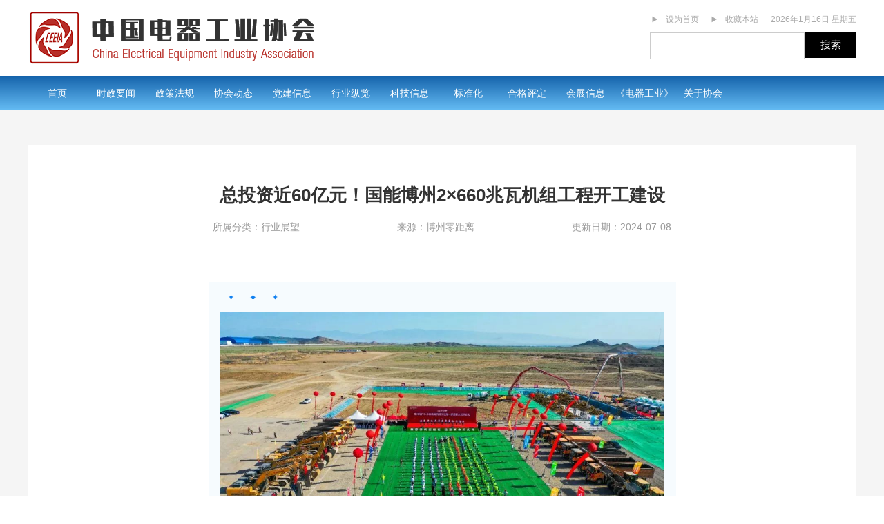

--- FILE ---
content_type: text/html; charset=utf-8
request_url: https://ceeia.com/HYZW/d/202407/9f934ff2552d4b75bea470707cde13d3.html
body_size: 14271
content:
<!DOCTYPE html>
<html lang="en">
<head>
    <meta charset="UTF-8">
    <META HTTP-EQUIV="Pragma" CONTENT="no-cache">
    <META HTTP-EQUIV="Cache-Control" CONTENT="no-cache">
    <META HTTP-EQUIV="Expires" CONTENT="0">
    <title>总投资近60亿元！国能博州2×660兆瓦机组工程开工建设</title>
    <link rel="shortcut icon" href="/view/images/favicon.ico">
    <link rel="stylesheet" href="/assets/libs/font-awesome-4.7.0/css/font-awesome.min.css">

    <link rel="stylesheet" href="/view/css/common/common-detail.css">
    <link rel="stylesheet" href="/view/css/index.css">
    <link rel="stylesheet" href="/assets/plugins/laypage/laypage.css"/>
    <link rel="stylesheet" href="/view/css/home.css">
    <link rel="stylesheet" href="/view/css/moving.css">
    <link rel="stylesheet" href="/view/css/new-detail.css">
    <link rel="stylesheet" href="/view/css/company.css">

    <link rel="stylesheet" href="/view/css/act.css">
    <link rel="stylesheet" href="/view/css/detail.css">
    <link rel="stylesheet" href="/assets/libs/miicPage/page.css">
    <script src="/assets/plugins/jquery-3.4.0.min.js"></script>
    <script type="text/javascript" src="/assets/plugins/laypage/laypage.js"></script>

    <script src="/assets/plugins/layui/layui.js"></script>
    <script src="/assets/libs/miicPage/miic-page-1.0.min.js"></script>
    <script src="/assets/js/common/diyPublic.js"></script>
    <script src="/assets/js/common/miic-common-1.0.min.js"></script>
    <script src="/assets/js/ea.js"></script>
</head>
<body>
<header class="header">
    <div class="header-c">
        <img src="/view/images/index/big-logo.png">
        <div class="header-c-r clearfix">
            <div class="header-t">
                <div style="cursor: pointer" id="setHome">
                    <img src="/view/images/detail/dot%20trangle.png">&emsp;设为首页
                </div>
                <div style="cursor: pointer" id="addFavorite">
                    <img src="/view/images/detail/dot%20trangle.png">&emsp;收藏本站
                </div>
                <div>2026年1月16日 星期五</div>
            </div>

            <div class="search clearfix">
                <div class="search-b">
                    <i class="layui-icon layui-icon-search"></i>
                    <input type="text" id="keyword" title="">
                    <button class="input" id="globalSrh">搜索</button>
                </div>
            </div>
        </div>
    </div>
    <div class="header-nav-div">
        <nav class="header-nav">
            <div><a href="/index.html">首页 </a></div>
            <div><a class="" href="/SZYW/1.html">时政要闻</a></div>
            <div><a class="" href="/RDZT/1.html">政策法规</a></div>
            <div><a class="" href="/XHDT/1.html">协会动态</a></div>
            <div><a class="" href="/XHDJ/1.html">党建信息</a></div>
            <div><a class="" href="/HYZL/1.html">行业纵览</a></div>
            <div><a class="" href="/KJXX/1.html">科技信息</a></div>
            
            <div><a href="/index_bzh.html" target="_blank">标准化</a></div>
            

            <div><a href="http://cx.ceeia.com/" target="_blank">合格评定</a></div>

            <div><a class="" href="/HZXX/1.html" >会展信息</a></div>
            <div><a  href="/DQGY/1.html" >《电器工业》</a></div>
            <div><a class="has-children" href="javascript:void(0)">关于协会</a>
                <ul class="col-Children dis-no">
                    
                        <li><a href="/ASSOCAITION/1.html">协会介绍</a></li>
                    
                        <li><a href="/FZJG/1.html">分支机构</a></li>
                    
                        <li><a href="/XHZC/1.html">协会章程</a></li>
                    
                        <li><a href="/ZZJG/1.html">组织结构</a></li>
                    
                        <li><a href="/FWNR/1.html">服务内容</a></li>
                    
                        <li><a href="/LSDW/1.html">理事单位</a></li>
                    
                        <li><a href="/XHWJ/1.html">协会文件</a></li>
                    
                        <li><a href="/CARE/1.html">领导关心</a></li>
                    
                        <li><a href="/LEADER/1.html">领导团队</a></li>
                    
                        <li><a href="/DEPT/1.html">部门简介</a></li>
                    
                        <li><a href="/LXWM/1.html">联系我们</a></li>
                    
                </ul>
            </div>
            
        </nav>
    </div>
</header>
<div class="index-detail" id="main">
    <div class="module">
        <div class="news-detail" id="detailC">
            <div class="content">
                
                <div class="news-title">
                    <div class="n-title">总投资近60亿元！国能博州2×660兆瓦机组工程开工建设</div>
                    
                    <div class="n-class">
                        <div>所属分类：行业展望</div>
                        
                        <div>来源：博州零距离</div>
                        
                        

                        <div>更新日期：2024-07-08</div>
                    </div>
                </div>
                
                <div class="n-content">
                   <div id="js_article" class="rich_media" style="margin: 0px; padding: 0px; outline: 0px; position: relative;">
<div id="js_base_container" class="rich_media_inner" style="margin: 0px; padding: 0px; outline: 0px;">
<div id="page-content" class="rich_media_area_primary" style="margin: 0px; padding: calc(20px + env(safe-area-inset-top)) calc(var(--appmsgPageGap) + env(safe-area-inset-right)) 0 calc(var(--appmsgPageGap) + env(safe-area-inset-left)); outline: 0px; background: var(--weui-BG-2);">
<div class="rich_media_area_primary_inner" style="margin: 0px auto; padding: 0px; outline: 0px; max-width: 677px;">
<div id="img-content" class="rich_media_wrp" style="margin: 0px; padding: 0px; outline: 0px; position: relative; zoom: 1;">
<h1 class="rich_media_title" id="activity-name" style="margin: 0px 0px 14px; padding: 0px; outline: 0px; font-weight: 400; font-size: 22px; line-height: 1.4;"><br>
</h1>
<div class="rich_media_content js_underline_content
autoTypeSetting24psection" id="js_content" style="margin: 0px; padding: 0px; outline: 0px; color: var(--weui-FG-HALF); font-size: var(--articleFontsize); overflow: hidden; text-align: justify; position: relative; z-index: 0;"><section style="margin: 0px 0px 24px; padding: 0px; outline: 0px; max-width: 100%; box-sizing: border-box !important; overflow-wrap: break-word !important; font-size: 15px; letter-spacing: 1px; line-height: 1.8;"><section style="margin: 0px; padding: 0px; outline: 0px; max-width: 100%; box-sizing: border-box !important; overflow-wrap: break-word !important;"><section style="margin: 0px; padding: 12px 16px 16px; outline: 0px; max-width: 100%; box-sizing: border-box !important; overflow-wrap: break-word !important; display: inline-block; width: 677px; border-width: 1px; border-style: solid; border-color: rgb(246, 251, 254); background-color: rgb(246, 251, 254); box-shadow: rgb(246, 251, 254) 0px 0px 0px;"><section style="margin: 0px 0px 10px; padding: 0px; outline: 0px; max-width: 100%; box-sizing: border-box !important; overflow-wrap: break-word !important; text-align: left; justify-content: flex-start; display: flex; flex-flow: row;"><section style="margin: 0px; padding: 0px; outline: 0px; max-width: 100%; box-sizing: border-box !important; overflow-wrap: break-word !important; display: inline-block; vertical-align: middle; width: auto; align-self: center; flex: 0 0 auto; min-width: 5%; height: auto;"><section style="margin: -2px 0px 0px; padding: 0px; outline: 0px; max-width: 100%; box-sizing: border-box !important; overflow-wrap: break-word !important; text-align: right;"><section style="margin: 0px; padding: 0px; outline: 0px; max-width: 100%; box-sizing: border-box !important; overflow-wrap: break-word !important; color: rgb(17, 128, 240); text-align: center; font-size: 11px;">
<p style="margin: 0px; padding: 0px; outline: 0px; max-width: 100%; box-sizing: border-box !important; overflow-wrap: break-word !important; clear: both; min-height: 1em;">✦</p>
</section></section></section><section style="margin: 0px; padding: 0px 5px; outline: 0px; max-width: 100%; box-sizing: border-box !important; overflow-wrap: break-word !important; display: inline-block; vertical-align: middle; width: auto; align-self: center; flex: 0 0 auto; min-width: 5%; height: auto;"><section style="margin: -2px 0px 0px; padding: 0px; outline: 0px; max-width: 100%; box-sizing: border-box !important; overflow-wrap: break-word !important; text-align: right;"><section style="margin: 0px; padding: 0px; outline: 0px; max-width: 100%; box-sizing: border-box !important; overflow-wrap: break-word !important; color: rgb(17, 128, 240); text-align: center; font-size: 13px;">
<p style="margin: 0px; padding: 0px; outline: 0px; max-width: 100%; box-sizing: border-box !important; overflow-wrap: break-word !important; clear: both; min-height: 1em;">✦</p>
</section></section></section><section style="margin: 0px; padding: 0px; outline: 0px; max-width: 100%; box-sizing: border-box !important; overflow-wrap: break-word !important; display: inline-block; vertical-align: middle; width: auto; align-self: center; flex: 0 0 auto; min-width: 5%; height: auto;"><section style="margin: -2px 0px 0px; padding: 0px; outline: 0px; max-width: 100%; box-sizing: border-box !important; overflow-wrap: break-word !important; text-align: right;"><section style="margin: 0px; padding: 0px; outline: 0px; max-width: 100%; box-sizing: border-box !important; overflow-wrap: break-word !important; color: rgb(17, 128, 240); text-align: center; font-size: 11px;">
<p style="margin: 0px; padding: 0px; outline: 0px; max-width: 100%; box-sizing: border-box !important; overflow-wrap: break-word !important; clear: both; min-height: 1em;">✦</p>
</section></section></section></section><section style="margin: 0px; padding: 0px; outline: 0px; max-width: 100%; box-sizing: border-box !important; overflow-wrap: break-word !important; line-height: 0;"><section style="margin: 0px; padding: 0px; outline: 0px; max-width: 100%; box-sizing: border-box !important; overflow-wrap: break-word !important; vertical-align: middle; display: inline-block; line-height: 0;"><img class="rich_pages wxw-img" data-backh="307" data-backw="545" data-imgfileid="100038801" data-ratio="0.562962962962963" data-s="300,640" data-src="https://mmbiz.qpic.cn/sz_mmbiz_jpg/wnqJk5UvFAy2UCu1WTiaicAS4ia0nbaJFUk6hCicicrKtyB2mUVMAQemOzqxYqVDcZ6nKt16tBPyOPcsyKelKde2ibQQ/640?wx_fmt=jpeg&amp;from=appmsg" data-type="jpeg" data-w="1080" data-original-style="vertical-align: middle;width: 100%;height: auto;" data-index="1" src="/ewebeditor/uploadfile/20240708152310171852.jpg" _width="100%" __sec_open_place_holder__="true" data-sec-load-status="2" alt="图片" style="margin: 0px; padding: 0px; outline: 0px; max-width: 100%; box-sizing: border-box !important; overflow-wrap: break-word !important; vertical-align: middle; height: auto !important; width: 643.667px !important; visibility: visible !important;"></section></section>
<p style="margin: 0px; padding: 0px; outline: 0px; max-width: 100%; box-sizing: border-box !important; overflow-wrap: break-word !important; clear: both; min-height: 1em; text-wrap: wrap;"><br style="margin: 0px; padding: 0px; outline: 0px; max-width: 100%; box-sizing: border-box !important; overflow-wrap: break-word !important;">
</p>
<section style="margin: 0px; padding: 0px; outline: 0px; max-width: 100%; box-sizing: border-box !important; overflow-wrap: break-word !important;"><section style="margin: 0px; padding: 0px; outline: 0px; max-width: 100%; box-sizing: border-box !important; overflow-wrap: break-word !important;">
<p style="margin: 0px; padding: 0px; outline: 0px; max-width: 100%; box-sizing: border-box !important; overflow-wrap: break-word !important; clear: both; min-height: 1em; text-indent: 2.1333em; text-wrap: wrap;">6月28日，国能博州2×660兆瓦机组工程第一罐混凝土浇筑仪式在博乐市举行，标志着该项目正式开工建设。</p>
</section></section></section></section>
<p style="margin: 0px; padding: 0px; outline: 0px; max-width: 100%; box-sizing: border-box !important; overflow-wrap: break-word !important; clear: both; min-height: 1em; text-wrap: wrap;"><br style="margin: 0px; padding: 0px; outline: 0px; max-width: 100%; box-sizing: border-box !important; overflow-wrap: break-word !important;">
</p>
<section style="margin: 0px; padding: 0px 10px; outline: 0px; max-width: 100%; box-sizing: border-box !important; overflow-wrap: break-word !important;">
<p style="margin: 0px; padding: 0px; outline: 0px; max-width: 100%; box-sizing: border-box !important; overflow-wrap: break-word !important; clear: both; min-height: 1em; text-indent: 2.1333em; text-wrap: wrap;"><span style="margin: 0px; padding: 0px; outline: 0px; max-width: 100%; box-sizing: border-box !important; overflow-wrap: break-word !important;">据悉，该电厂位于博乐市，规划新建2台660MW超超临界一次再热兼顾供热机组，同步建设烟气脱硫脱硝和除尘设施。项目</span><span class="wx_search_keyword_wrap" style="margin: 0px; padding: 0px; outline: 0px; max-width: 100%; box-sizing: border-box !important; overflow-wrap: break-word !important; color: var(--weui-LINK); cursor: default;">静态投资</span><span style="margin: 0px; padding: 0px; outline: 0px; max-width: 100%; box-sizing: border-box !important; overflow-wrap: break-word !important;">55.05亿元，动态投资57.16亿元，预计2026年投产。投产后预计年发电量59.4亿千瓦时，并作为博乐市唯一供热热源，承担博乐市不低于1400万平方米居民供热，填补博州地方长期以来缺少煤电支撑的空白。</span></p>
<p style="margin: 0px; padding: 0px; outline: 0px; max-width: 100%; box-sizing: border-box !important; overflow-wrap: break-word !important; clear: both; min-height: 1em; text-indent: 2.1333em; text-wrap: wrap;"><br style="margin: 0px; padding: 0px; outline: 0px; max-width: 100%; box-sizing: border-box !important; overflow-wrap: break-word !important;">
</p>
<p style="margin: 0px; padding: 0px; outline: 0px; max-width: 100%; box-sizing: border-box !important; overflow-wrap: break-word !important; clear: both; min-height: 1em; text-indent: 2.1333em; text-wrap: wrap;">此外，博州“两个联营”综合能源示范项目首批600MW光伏项目也同步推进。该项目站址位于博乐市，东北侧距博乐市约40千米，规划规模600MW，直流侧装机容量为721MWp。项目7月底开工建设，计划今年底建成投产。</p>
<p style="margin: 0px; padding: 0px; outline: 0px; max-width: 100%; box-sizing: border-box !important; overflow-wrap: break-word !important; clear: both; min-height: 1em; text-indent: 2.1333em; text-wrap: wrap;"><br style="margin: 0px; padding: 0px; outline: 0px; max-width: 100%; box-sizing: border-box !important; overflow-wrap: break-word !important;">
</p>
<p style="margin: 0px; padding: 0px; outline: 0px; max-width: 100%; box-sizing: border-box !important; overflow-wrap: break-word !important; clear: both; min-height: 1em; text-indent: 2.1333em; text-wrap: wrap;">博州“两个联营”综合能源示范项目是集供热、供汽、供电、调峰、储能为一体的综合能源示范项目。项目建成后，将进一步提升区域电力自给能力、可靠供应能力和应急保障能力，加快绿色转型，实现更低能耗、更清洁、更稳定的电力、热力供应，助力博州经济绿色低碳高质量发展，充分体现博州在“一带一路”核心区建设中的担当。</p>
</section><section style="margin: 0px; padding: 0px 10px; outline: 0px; max-width: 100%; box-sizing: border-box !important; overflow-wrap: break-word !important; font-size: 12px;">
<p style="margin: 0px; padding: 0px; outline: 0px; max-width: 100%; box-sizing: border-box !important; overflow-wrap: break-word !important; clear: both; min-height: 1em; text-wrap: wrap;"><br>
</p>
</section></section></div>
</div>
</div>
</div>
</div>
</div>
<div id="js_article_bottom_bar" class="bottom_bar_wrp" style="margin: 0px; padding: 0 calc(var(--appmsgPageGap) + env(safe-area-inset-right)) 0 calc(var(--appmsgPageGap) + env(safe-area-inset-left)); outline: 0px; position: fixed; bottom: 0px; left: 0px; right: 0px; display: flex; box-sizing: border-box; z-index: 500; background-color: var(--weui-BG-2); justify-content: center;">
<div class="bottom_bar_interaction_wrp" style="margin: 0px; padding: 0px; outline: 0px; width: 677px; max-width: 677px;">
<div id="content_bottom_interaction" class="bottom_bar_interaction" style="margin: 0px; padding-top: 8px; padding-right: 0px; padding-bottom: calc(8px + var(--immersive-safe-bottom)); padding-left: 0px; outline: 0px; width: 677px; display: flex; box-sizing: border-box; justify-content: space-between; align-items: center; max-width: 677px; position: relative;">
<div class="interaction_bar__wrap" style="margin: 0px 0px 0px 6px; padding: 0px; outline: 0px; background-color: var(--weui-BG-2); flex-shrink: 0; opacity: 1;">
<div class="pc_drawer_comment" style="margin: 0px; padding: 0px; outline: 0px; position: fixed; top: 0px; bottom: 0px; right: 0px; transform: translate(100%); width: 390px; z-index: 99; transition: transform 0.3s ease 0s; background: var(--weui-BG-2) !important;">
<div class="pc_drawer_comment__topbar" style="margin: 0px; padding: 0px; outline: 0px; height: var(--pc-drawer-comment-topbar-height); position: relative;"></div>
<div data-v-3896aeee="" id="js_cmt_container" class="rich_media_extra rich_media_extra_discuss rich_media_extra_discuss_initial rich_media_extra_discuss_empty rich_media_extra_discuss_emptybar" comment-scene="pcDrawerComment" no-load-data="true" show-no-comment-tips="true" style="margin: 0px; padding-top: 0px; padding-right: ; padding-bottom: 150px; padding-left: ; outline: 0px; position: absolute; user-select: initial; letter-spacing: 0px; zoom: 1; width: 390px; top: var(--pc-drawer-comment-topbar-height); bottom: 0px; overflow-y: auto; background: transparent;">
<div data-v-3896aeee="" style="margin: 0px; padding: 0px; outline: 0px;">
<div data-v-3896aeee="" class="comment_primary_area" style="margin: 0px; padding: 20px; outline: 0px; position: fixed; bottom: 0px; left: 0px; right: 0px; background: var(--weui-BG-2); z-index: 9;">
<div data-v-3896aeee="" class="comment_primary_form" style="margin: 0px; padding: 0px; outline: 0px; position: relative;">
<div data-v-3896aeee="" class="comment_primary_form_bd comment_primary_input_multiline" style="margin: 0px; padding: 0px; outline: 0px;">
<div data-v-3896aeee="" class="comment_primary_input_default" style="margin: 0px; padding: 0px 8px; outline: 0px; background-color: var(--weui-FG-6); line-height: 40px; color: var(--weui-FG-2); border-radius: 2px; font-size: 15px; cursor: text;">写留言</div>
</div>
</div>
</div>
<div data-v-3896aeee="" id="js_cmt_area" class="discuss_mod" style="margin: 0px; padding: 0px; outline: 0px;">
<div data-v-3896aeee="" class="discuss_container star_discuss_container" style="margin: 0px; padding-top: 0px !important; padding-right: 0px; padding-bottom: 0px; padding-left: 0px; outline: 0px;">
<div data-v-3896aeee="" class="rich_media_extra_title_wrp weui-flex" style="margin: 0px; padding: 0 var(--discussPageGap); outline: 0px; display: flex; line-height: 1.4; font-size: 15px; font-weight: 500; justify-content: flex-end;">
<div data-v-3896aeee="" class="weui-flex__item" style="margin: 0px; padding: 0px; outline: 0px; flex: 1 1 0%; min-width: 0px; -webkit-box-flex: 1;"><strong data-v-3896aeee="" role="heading" aria-level="2" class="rich_media_extra_title" style="margin: 0px; padding: 0px; outline: 0px; font-size: 15px; color: var(--weui-FG-2); font-weight: 500;">留言</strong></div>
</div>
<div data-v-3896aeee="" class="discuss_list_wrp" style="margin: 0px; padding: 0px; outline: 0px;">
<div data-v-55c7e3f7="" data-v-3896aeee="" style="margin: 0px; padding: 0px; outline: 0px;">
<ul data-v-55c7e3f7="" role="none" class="discuss_list" style="margin: 0px 0px -4px; padding: 0 var(--discussPageGap); outline: 0px; font-size: 14px;"></ul>
  </div>
  </div>
  </div>
  <div data-v-3896aeee="" style="margin: 0px; padding: 0px; outline: 0px;">
  <p data-v-3896aeee="" style="margin: 120px 0px 0px; padding: 0px; outline: 0px; text-align: center; color: var(--weui-FG-2);">暂无留言</p>
  </div>
  </div>
  <div data-v-3896aeee="" role="dialog" aria-modal="true" aria-hidden="true" tabindex="0" class="wx_bottom_modal_wrp discuss_write_dialog_wrp" style="margin: 0px; padding: 0px; outline: 0px; visibility: hidden;">
  <div class="weui-half-screen-dialog wx_bottom_modal comment_reply_dialog_wrp" style="margin: 0px; padding: 0 calc(24px + env(safe-area-inset-right)) env(safe-area-inset-bottom) calc(24px + env(safe-area-inset-left)); outline: 0px; position: fixed; left: 0px; right: 0px; bottom: 0px; min-height: 255px; max-height: none; z-index: 5000; line-height: 1.4; background-color: var(--weui-BG-2); color: var(--weui-FG-0); border-top-left-radius: 12px; border-top-right-radius: 12px; overflow: initial; box-sizing: border-box; display: flex; flex-direction: column; transform: translate3d(0px, 100%, 0px); transition: transform 0.3s ease 0s; visibility: hidden; -webkit-box-orient: vertical; -webkit-box-direction: normal;">
  <div class="weui-half-screen-dialog__hd__wrp" style="margin: 0px; padding: 0px; outline: 0px;">
  <div class="weui-half-screen-dialog__hd" style="margin: 0px; padding: 0px; outline: 0px; min-height: 64px; display: flex; align-items: center; flex-shrink: 0; -webkit-box-align: center;">
  <div class="weui-half-screen-dialog__hd__side" style="margin: 0px; padding: 0px; outline: 0px; position: relative; left: -8px; min-width: 64px;"><button class="weui-btn_icon weui-wa-hotarea" style="margin: 0px; padding: 0px; outline: 0px; position: absolute; background: transparent; border: 0px; font-size: 0px; top: 0px; transform: translateY(-50%); color: inherit;"></button></div>
  <div class="weui-half-screen-dialog__hd__main" style="margin: 0px; padding: 0px; outline: 0px; flex: 1 1 0%; -webkit-box-flex: 1; text-align: center;"></div>
  <div class="weui-half-screen-dialog__hd__side" style="margin: 0px; padding: 0px; outline: 0px; position: relative; left: auto; right: -8px; min-width: 64px; text-align: right;"><button class="weui-btn_disabled weui-btn weui-btn_primary weui-btn_mini" style="margin: 0px auto; padding: 6px 12px; outline: 0px; position: relative; display: inline-block; width: auto; box-sizing: border-box; font-weight: 500; font-size: 14px; text-align: center; text-decoration: none; color: var(--weui-FG-4); line-height: calc(1.57143); border-radius: 6px; -webkit-tap-highlight-color: rgba(0, 0, 0, 0); user-select: none; background: var(--weui-BG-1); border-width: 0px; appearance: none;"></button></div>
  </div>
  </div>
  <div class="weui-half-screen-dialog__bd" style="margin: 0px; padding: 0px; outline: 0px; flex: 1 1 0%; min-height: 0px; overflow-y: auto; overflow-wrap: break-word; hyphens: auto; font-size: 14px; color: var(--weui-FG-0); -webkit-box-flex: 1; position: relative; overscroll-behavior: contain;">
  <div class="comment_reply_context_wrp" style="margin: 0px; padding: 0px; outline: 0px; height: 111px;">
  <div class="comment_reply_context" style="margin: 0px; padding: 0px; outline: 0px; height: 111px; display: flex; flex-direction: column; box-sizing: border-box; transition: padding-bottom 0.2s ease 0s;"><textarea placeholder="写留言" class="weui-textarea comment_textarea" style="margin: 0px; padding: 0px; outline: 0px; caret-color: var(--weui-BRAND); display: block; border: 0px; resize: none; background: transparent; width: 342px; color: inherit; font-size: 17px; font-family: inherit; line-height: 1.5; height: auto; flex: 1 1 0%;"></textarea>
  <div class="discuss_toolbar" style="margin: 0px; padding: 16px 0px; outline: 0px; position: static; display: flex; justify-content: space-between; align-items: center;"><a role="button" href="javascript:;" class="icon_discuss_emotion" style="margin: 0px; padding: 0px; outline: 0px; color: var(--weui-FG-0); text-decoration: none; -webkit-tap-highlight-color: rgba(0, 0, 0, 0); -webkit-user-drag: none; cursor: default; display: inline-block; vertical-align: middle; font-size: 0px; width: 1.75rem; height: 1.75rem; -webkit-mask: url(&quot;data:image/svg+xml;charset=utf8,%3Csvg xmlns='http://www.w3.org/2000/svg' width='24' height='24' viewBox='0 0 24 24'%3E  %3Cpath fill-opacity='1' fill-rule='evenodd' d='M12 2c5.523 0 10 4.477 10 10s-4.477 10-10 10S2 17.523 2 12 6.477 2 12 2zm0 1.2a8.8 8.8 0 1 0 0 17.6 8.8 8.8 0 0 0 0-17.6zm6 9.3a6 6 0 1 1-12 0h12zm-1.351 1.2H7.35a4.802 4.802 0 0 0 9.298 0zM8.5 7.5a1.5 1.5 0 1 1 0 3 1.5 1.5 0 0 1 0-3zm7 0a1.5 1.5 0 1 1 0 3 1.5 1.5 0 0 1 0-3z'/%3E%3C/svg%3E&quot;) 50% 50% / cover no-repeat; background-color: currentcolor;"></a></div>
  </div>
  </div>
  </div>
  </div>
  <div class="wx_bottom_modal_mask_fixed" style="margin: 0px; padding: 0px; outline: 0px; inset: -120px 0px 0px; position: fixed; background-color: transparent; visibility: hidden;"></div>
  <div class="weui-mask wx_bottom_modal_mask" style="margin: 0px; padding: 0px; outline: 0px; position: fixed; z-index: 1000; inset: -120px 0px 0px; background: rgba(0, 0, 0, 0.6); visibility: hidden; opacity: 1;"></div>
  </div>
  </div>
  </div>
  </div>
  </div>
  </div>
  </div>
  </div>
  <div data-v-f8e61417="" role="dialog" aria-modal="true" aria-hidden="true" tabindex="0" class="wx_bottom_modal_wrp" style="margin: 0px; padding: 0px; outline: 0px; visibility: hidden;">
  <div class="weui-half-screen-dialog wx_bottom_modal" style="margin: 0px; padding: 0 calc(24px + env(safe-area-inset-right)) env(safe-area-inset-bottom) calc(24px + env(safe-area-inset-left)); outline: 0px; position: fixed; left: 0px; right: 0px; bottom: 0px; min-height: 255px; max-height: 800.25px; z-index: 5000; line-height: 1.4; background-color: var(--weui-BG-2); color: var(--weui-FG-0); border-top-left-radius: 12px; border-top-right-radius: 12px; overflow: initial; box-sizing: border-box; display: flex; flex-direction: column; transform: translate3d(0px, 100%, 0px); transition: transform 0.3s ease 0s; visibility: hidden; -webkit-box-orient: vertical; -webkit-box-direction: normal;">
  <div class="weui-half-screen-dialog__bd" style="margin: 0px; padding: 0px 0px 56px; outline: 0px; flex: 1 1 0%; min-height: 0px; overflow-y: auto; overflow-wrap: break-word; hyphens: auto; font-size: 14px; color: var(--weui-FG-0); -webkit-box-flex: 1; position: relative; overscroll-behavior: contain;">
  <div style="margin: 0px; padding: 0px; outline: 0px;">
  <p data-v-f8e61417="" class="ad_control-tips" style="margin: 40px auto 0px; padding: 0px; outline: 0px; font-size: 14px; width: fit-content; text-align: center; line-height: 19.6px; color: rgba(0, 0, 0, 0.9);"></p>
  </div>
  </div>
  <div class="weui-half-screen-dialog__ft" style="margin: 0px; padding: 0px 12px 64px; outline: 0px; text-align: center;">
  <div data-v-f8e61417="" class="weui-half-screen-dialog__btn-area" style="margin: 0px; padding: 0px; outline: 0px; display: flex; align-items: center; justify-content: center; -webkit-box-align: center; -webkit-box-pack: center;"><a data-v-f8e61417="" href="javascript:" wah-hotarea="click" class="weui-btn weui-btn_default" style="margin: 0px 8px 0px 0px; padding: 12px 16px; outline: 0px; color: var(--weui-FG-0); text-decoration: none; -webkit-tap-highlight-color: rgba(0, 0, 0, 0); -webkit-user-drag: none; cursor: default; position: relative; display: inline-block; width: 136px; box-sizing: border-box; font-weight: 500; font-size: 17px; text-align: center; line-height: 1.41176; border-radius: 8px; user-select: none; background-color: var(--weui-FG-5); vertical-align: top;"></a><a data-v-f8e61417="" href="javascript:" wah-hotarea="click" class="weui-btn weui-btn_primary" style="margin: 0px 0px 0px 8px; padding: 12px 16px; outline: 0px; color: rgb(255, 255, 255); text-decoration: none; -webkit-tap-highlight-color: rgba(0, 0, 0, 0); -webkit-user-drag: none; cursor: default; position: relative; display: inline-block; width: 136px; box-sizing: border-box; font-weight: 500; font-size: 17px; text-align: center; line-height: 1.41176; border-radius: 8px; user-select: none; background-color: var(--weui-BRAND); vertical-align: top;"></a></div>
  <div data-v-f8e61417="" class="weui-half-screen-dialog__attachment-area" style="margin: 24px 0px -34px; padding: 0px; outline: 0px;"><a data-v-f8e61417="" href="javacript:;" class="weui-link" style="margin: 0px; padding: 0px; outline: 0px; color: var(--weui-LINK); text-decoration: none; -webkit-tap-highlight-color: rgba(0, 0, 0, 0); -webkit-user-drag: none; cursor: default; font-size: 14px;"></a></div>
  </div>
  </div>
  <div class="wx_bottom_modal_mask_fixed" style="margin: 0px; padding: 0px; outline: 0px; inset: -120px 0px 0px; position: fixed; background-color: transparent; visibility: hidden;"></div>
  <div class="weui-mask wx_bottom_modal_mask" style="margin: 0px; padding: 0px; outline: 0px; position: fixed; z-index: 1000; inset: -120px 0px 0px; background: rgba(0, 0, 0, 0.6); visibility: hidden; opacity: 1;"></div>
  </div>
  <div class="wx-root" data-weui-theme="light" style="margin: 0px; padding: 0px; outline: 0px; --weui-BG-0: #EDEDED; --weui-BG-1: #F7F7F7; --weui-BG-2: #FFFFFF; --weui-BG-3: #F7F7F7; --weui-BG-4: #4C4C4C; --weui-BG-5: #FFFFFF; --weui-BLUE-100: #10AEFF; --weui-BLUE-120: #3FBEFF; --weui-BLUE-170: #B7E6FF; --weui-BLUE-80: #0C8BCC; --weui-BLUE-90: #0E9CE6; --weui-BLUE-BG-100: #48A6E2; --weui-BLUE-BG-110: #5AAFE4; --weui-BLUE-BG-130: #7FC0EA; --weui-BLUE-BG-90: #4095CB; --weui-BRAND-100: #07C160; --weui-BRAND-120: #38CD7F; --weui-BRAND-170: #B4ECCE; --weui-BRAND-80: #059A4C; --weui-BRAND-90: #06AE56; --weui-BRAND-BG-100: #2AAE67; --weui-BRAND-BG-110: #3EB575; --weui-BRAND-BG-130: #69C694; --weui-BRAND-BG-90: #259C5C; --weui-FG-0: rgba(0, 0, 0, .9); --weui-FG-0_5: rgba(0, 0, 0, .9); --weui-FG-1: rgba(0, 0, 0, .55); --weui-FG-2: rgba(0, 0, 0, .3); --weui-FG-3: rgba(0, 0, 0, .1); --weui-FG-4: rgba(0, 0, 0, .15); --weui-GLYPH-0: rgba(0, 0, 0, .9); --weui-GLYPH-1: rgba(0, 0, 0, .55); --weui-GLYPH-2: rgba(0, 0, 0, .3); --weui-GLYPH-WHITE-0: rgba(255, 255, 255, .8); --weui-GLYPH-WHITE-1: rgba(255, 255, 255, .5); --weui-GLYPH-WHITE-2: rgba(255, 255, 255, .3); --weui-GLYPH-WHITE-3: #FFFFFF; --weui-GREEN-100: #91D300; --weui-GREEN-120: #A7DB33; --weui-GREEN-170: #DEF1B3; --weui-GREEN-80: #74A800; --weui-GREEN-90: #82BD00; --weui-GREEN-BG-100: #96BE40; --weui-GREEN-BG-110: #A0C452; --weui-GREEN-BG-130: #B5D179; --weui-GREEN-BG-90: #86AA39; --weui-INDIGO-100: #1485EE; --weui-INDIGO-120: #439DF1; --weui-INDIGO-170: #B8DAF9; --weui-INDIGO-80: #106ABE; --weui-INDIGO-90: #1277D6; --weui-INDIGO-BG-100: #2B77BF; --weui-INDIGO-BG-110: #3F84C5; --weui-INDIGO-BG-130: #6BA0D2; --weui-INDIGO-BG-90: #266AAB; --weui-LIGHTGREEN-100: #95EC69; --weui-LIGHTGREEN-120: #AAEF87; --weui-LIGHTGREEN-170: #DEF9D1; --weui-LIGHTGREEN-80: #77BC54; --weui-LIGHTGREEN-90: #85D35E; --weui-LIGHTGREEN-BG-100: #72CF60; --weui-LIGHTGREEN-BG-110: #80D370; --weui-LIGHTGREEN-BG-130: #9CDD90; --weui-LIGHTGREEN-BG-90: #66B956; --weui-LINK-100: #576B95; --weui-LINK-120: #7888AA; --weui-LINK-170: #CCD2DE; --weui-LINK-80: #455577; --weui-LINK-90: #4E6085; --weui-LINKFINDER-100: #002666; --weui-MATERIAL-ATTACHMENTCOLUMN: rgba(245, 245, 245, .95); --weui-MATERIAL-NAVIGATIONBAR: rgba(237, 237, 237, .94); --weui-MATERIAL-REGULAR: rgba(247, 247, 247, .3); --weui-MATERIAL-THICK: rgba(247, 247, 247, .8); --weui-MATERIAL-THIN: rgba(255, 255, 255, .2); --weui-MATERIAL-TOOLBAR: rgba(246, 246, 246, .82); --weui-ORANGE-100: #FA9D3B; --weui-ORANGE-120: #FBB062; --weui-ORANGE-170: #FDE1C3; --weui-ORANGE-80: #C87D2F; --weui-ORANGE-90: #E08C34; --weui-ORANGE-BG-100: #EA7800; --weui-ORANGE-BG-110: #EC8519; --weui-ORANGE-BG-130: #F0A04D; --weui-ORANGE-BG-90: #D26B00; --weui-ORANGERED-100: #FF6146; --weui-OVERLAY: rgba(0, 0, 0, .5); --weui-OVERLAY-WHITE: rgba(242, 242, 242, .8); --weui-PURPLE-100: #6467F0; --weui-PURPLE-120: #8385F3; --weui-PURPLE-170: #D0D1FA; --weui-PURPLE-80: #5052C0; --weui-PURPLE-90: #595CD7; --weui-PURPLE-BG-100: #6769BA; --weui-PURPLE-BG-110: #7678C1; --weui-PURPLE-BG-130: #9496CE; --weui-PURPLE-BG-90: #5C5EA7; --weui-RED-100: #FA5151; --weui-RED-120: #FB7373; --weui-RED-170: #FDCACA; --weui-RED-80: #C84040; --weui-RED-90: #E14949; --weui-RED-BG-100: #CF5148; --weui-RED-BG-110: #D3625A; --weui-RED-BG-130: #DD847E; --weui-RED-BG-90: #B94840; --weui-SECONDARY-BG: rgba(0, 0, 0, .05); --weui-SEPARATOR-0: rgba(0, 0, 0, .1); --weui-SEPARATOR-1: rgba(0, 0, 0, .15); --weui-STATELAYER-HOVERED: rgba(0, 0, 0, .02); --weui-STATELAYER-PRESSED: rgba(0, 0, 0, .1); --weui-STATELAYER-PRESSEDSTRENGTHENED: rgba(0, 0, 0, .2); --weui-YELLOW-100: #FFC300; --weui-YELLOW-120: #FFCF33; --weui-YELLOW-170: #FFECB2; --weui-YELLOW-80: #CC9C00; --weui-YELLOW-90: #E6AF00; --weui-YELLOW-BG-100: #EFB600; --weui-YELLOW-BG-110: #F0BD19; --weui-YELLOW-BG-130: #F3CC4D; --weui-YELLOW-BG-90: #D7A400; --weui-FG-HALF: rgba(0, 0, 0, .9); --weui-RED: #FA5151; --weui-ORANGERED: #FF6146; --weui-ORANGE: #FA9D3B; --weui-YELLOW: #FFC300; --weui-GREEN: #91D300; --weui-LIGHTGREEN: #95EC69; --weui-TEXTGREEN: #06AE56; --weui-BRAND: #07C160; --weui-BLUE: #10AEFF; --weui-INDIGO: #1485EE; --weui-PURPLE: #6467F0; --weui-LINK: #576B95; --weui-TAG-TEXT-ORANGE: #FA9D3B; --weui-TAG-TEXT-GREEN: #06AE56; --weui-TAG-TEXT-BLUE: #10AEFF; --weui-REDORANGE: #FF6146; --weui-TAG-TEXT-BLACK: rgba(0, 0, 0, .5); --weui-TAG-BACKGROUND-BLACK: rgba(0, 0, 0, .05); --weui-WHITE: #FFFFFF; --weui-BG: #FFFFFF; --weui-FG: #000; --weui-FG-5: rgba(0, 0, 0, .05); --weui-TAG-BACKGROUND-ORANGE: rgba(250, 157, 59, .1); --weui-TAG-BACKGROUND-GREEN: rgba(6, 174, 86, .1); --weui-TAG-TEXT-RED: rgba(250, 81, 81, .6); --weui-TAG-BACKGROUND-RED: rgba(250, 81, 81, .1); --weui-TAG-BACKGROUND-BLUE: rgba(16, 174, 255, .1); --appmsgExtra-BG: #F7F7F7; --tagColor: #83E0AF; --underlineHightColor: rgba(7, 193, 96, .1); --menuBackground: rgba(248, 248, 248, .8); --weui-BG-COLOR-ACTIVE: #ececec; --weui-BTN-HEIGHT: 48; --weui-BTN-HEIGHT-MEDIUM: 40; --weui-BTN-HEIGHT-SMALL: 32; --weui-BTN-ACTIVE-MASK: rgba(0, 0, 0, .1); --weui-BTN-DEFAULT-ACTIVE-BG: #e6e6e6; --weui-DIALOG-LINE-COLOR: rgba(0, 0, 0, .1); --weui-BG-6: rgba(0, 0, 0, .05); --weui-ACTIVE-MASK: rgba(0, 0, 0, .05); --APPMSGCARD-BG: #FAFAFA; --APPMSGCARD-LINE-BG: rgba(0, 0, 0, .07); --discussInput-BG: rgba(0, 0, 0, .03); --nickName-FG: #737373; --weui-informationBar-FG: #fff; --weui-informationBar-LINK: #fff; --weui-informationBar-ICON: #fff; --weui-informationBar-BG: #fa5151; --weui-informationBar-warnWeak-FG: rgba(0,0,0,.5); --weui-informationBar-warnWeak-LINK: #576b95; --weui-informationBar-warnWeak-ICON: #fa5151; --weui-informationBar-warnWeak-BG: rgba(250,81,81,.1); --weui-informationBar-noColor-BG: rgba(0,0,0,.3); --weui-informationBar-tipsStrong-BG: #fa9d3b; --weui-informationBar-tipsWeak-FG: rgba(0,0,0,.5); --weui-informationBar-tipsWeak-LINK: #576b95; --weui-informationBar-tipsWeak-ICON: rgba(0,0,0,.5); --weui-informationBar-tipsWeak-BG: #f7f7f7;"></div>
  <div class="wx-root" data-weui-theme="dark" style="margin: 0px; padding: 0px; outline: 0px; --weui-BG-0: #111111; --weui-BG-1: #1E1E1E; --weui-BG-2: #191919; --weui-BG-3: #202020; --weui-BG-4: #404040; --weui-BG-5: #2C2C2C; --weui-BLUE-100: #10AEFF; --weui-BLUE-120: #0C8BCC; --weui-BLUE-170: #04344D; --weui-BLUE-80: #3FBEFF; --weui-BLUE-90: #28B6FF; --weui-BLUE-BG-100: #48A6E2; --weui-BLUE-BG-110: #4095CB; --weui-BLUE-BG-130: #32749E; --weui-BLUE-BG-90: #5AAFE4; --weui-BRAND-100: #07C160; --weui-BRAND-120: #059A4C; --weui-BRAND-170: #023A1C; --weui-BRAND-80: #38CD7F; --weui-BRAND-90: #20C770; --weui-BRAND-BG-100: #2AAE67; --weui-BRAND-BG-110: #259C5C; --weui-BRAND-BG-130: #1D7A48; --weui-BRAND-BG-90: #3EB575; --weui-FG-0: rgba(255, 255, 255, .8); --weui-FG-0_5: rgba(255, 255, 255, .6); --weui-FG-1: rgba(255, 255, 255, .5); --weui-FG-2: rgba(255, 255, 255, .3); --weui-FG-3: rgba(255, 255, 255, .1); --weui-FG-4: rgba(255, 255, 255, .15); --weui-GLYPH-0: rgba(255, 255, 255, .8); --weui-GLYPH-1: rgba(255, 255, 255, .5); --weui-GLYPH-2: rgba(255, 255, 255, .3); --weui-GLYPH-WHITE-0: rgba(255, 255, 255, .8); --weui-GLYPH-WHITE-1: rgba(255, 255, 255, .5); --weui-GLYPH-WHITE-2: rgba(255, 255, 255, .3); --weui-GLYPH-WHITE-3: #FFFFFF; --weui-GREEN-100: #74A800; --weui-GREEN-120: #5C8600; --weui-GREEN-170: #233200; --weui-GREEN-80: #8FB933; --weui-GREEN-90: #82B01A; --weui-GREEN-BG-100: #789833; --weui-GREEN-BG-110: #6B882D; --weui-GREEN-BG-130: #65802B; --weui-GREEN-BG-90: #85A247; --weui-INDIGO-100: #1196FF; --weui-INDIGO-120: #0D78CC; --weui-INDIGO-170: #052D4D; --weui-INDIGO-80: #40ABFF; --weui-INDIGO-90: #28A0FF; --weui-INDIGO-BG-100: #0D78CC; --weui-INDIGO-BG-110: #0B6BB7; --weui-INDIGO-BG-130: #09548F; --weui-INDIGO-BG-90: #2585D1; --weui-LIGHTGREEN-100: #3EB575; --weui-LIGHTGREEN-120: #31905D; --weui-LIGHTGREEN-170: #123522; --weui-LIGHTGREEN-80: #64C390; --weui-LIGHTGREEN-90: #51BC83; --weui-LIGHTGREEN-BG-100: #31905D; --weui-LIGHTGREEN-BG-110: #2C8153; --weui-LIGHTGREEN-BG-130: #226541; --weui-LIGHTGREEN-BG-90: #31905D; --weui-LINK-100: #7D90A9; --weui-LINK-120: #647387; --weui-LINK-170: #252A32; --weui-LINK-80: #97A6BA; --weui-LINK-90: #899AB1; --weui-LINKFINDER-100: #DEE9FF; --weui-MATERIAL-ATTACHMENTCOLUMN: rgba(32, 32, 32, .93); --weui-MATERIAL-NAVIGATIONBAR: rgba(18, 18, 18, .9); --weui-MATERIAL-REGULAR: rgba(37, 37, 37, .6); --weui-MATERIAL-THICK: rgba(34, 34, 34, .9); --weui-MATERIAL-THIN: rgba(95, 95, 95, .4); --weui-MATERIAL-TOOLBAR: rgba(35, 35, 35, .93); --weui-ORANGE-100: #C87D2F; --weui-ORANGE-120: #A06425; --weui-ORANGE-170: #3B250E; --weui-ORANGE-80: #D39758; --weui-ORANGE-90: #CD8943; --weui-ORANGE-BG-100: #BB6000; --weui-ORANGE-BG-110: #A85600; --weui-ORANGE-BG-130: #824300; --weui-ORANGE-BG-90: #C1701A; --weui-ORANGERED-100: #FF6146; --weui-OVERLAY: rgba(0, 0, 0, .8); --weui-OVERLAY-WHITE: rgba(242, 242, 242, .8); --weui-PURPLE-100: #8183FF; --weui-PURPLE-120: #6768CC; --weui-PURPLE-170: #26274C; --weui-PURPLE-80: #9A9BFF; --weui-PURPLE-90: #8D8FFF; --weui-PURPLE-BG-100: #6768CC; --weui-PURPLE-BG-110: #5C5DB7; --weui-PURPLE-BG-130: #48498F; --weui-PURPLE-BG-90: #7677D1; --weui-RED-100: #FA5151; --weui-RED-120: #C84040; --weui-RED-170: #4B1818; --weui-RED-80: #FB7373; --weui-RED-90: #FA6262; --weui-RED-BG-100: #CF5148; --weui-RED-BG-110: #BA4940; --weui-RED-BG-130: #913832; --weui-RED-BG-90: #D3625A; --weui-SECONDARY-BG: rgba(255, 255, 255, .1); --weui-SEPARATOR-0: rgba(255, 255, 255, .05); --weui-SEPARATOR-1: rgba(255, 255, 255, .15); --weui-STATELAYER-HOVERED: rgba(0, 0, 0, .02); --weui-STATELAYER-PRESSED: rgba(255, 255, 255, .1); --weui-STATELAYER-PRESSEDSTRENGTHENED: rgba(255, 255, 255, .2); --weui-YELLOW-100: #CC9C00; --weui-YELLOW-120: #A37C00; --weui-YELLOW-170: #3D2F00; --weui-YELLOW-80: #D6AF33; --weui-YELLOW-90: #D1A519; --weui-YELLOW-BG-100: #BF9100; --weui-YELLOW-BG-110: #AB8200; --weui-YELLOW-BG-130: #866500; --weui-YELLOW-BG-90: #C59C1A; --weui-FG-HALF: rgba(255, 255, 255, .6); --weui-RED: #FA5151; --weui-ORANGERED: #FF6146; --weui-ORANGE: #C87D2F; --weui-YELLOW: #CC9C00; --weui-GREEN: #74A800; --weui-LIGHTGREEN: #3EB575; --weui-TEXTGREEN: #259C5C; --weui-BRAND: #07C160; --weui-BLUE: #10AEFF; --weui-INDIGO: #1196FF; --weui-PURPLE: #8183FF; --weui-LINK: #7D90A9; --weui-TAG-TEXT-ORANGE: rgba(250, 157, 59, .6); --weui-TAG-TEXT-GREEN: rgba(6, 174, 86, .6); --weui-TAG-TEXT-BLUE: rgba(16, 174, 255, .6); --weui-REDORANGE: #FF6146; --weui-TAG-TEXT-BLACK: rgba(255, 255, 255, .5); --weui-TAG-BACKGROUND-BLACK: rgba(255, 255, 255, .05); --weui-WHITE: rgba(255, 255, 255, .8); --weui-BG: #000; --weui-FG: #fff; --weui-FG-5: rgba(255, 255, 255, .1); --weui-TAG-BACKGROUND-ORANGE: rgba(250, 157, 59, .1); --weui-TAG-BACKGROUND-GREEN: rgba(6, 174, 86, .1); --weui-TAG-TEXT-RED: rgba(250, 81, 81, .6); --weui-TAG-BACKGROUND-RED: rgba(250, 81, 81, .1); --weui-TAG-BACKGROUND-BLUE: rgba(16, 174, 255, .1); --appmsgExtra-BG: #121212; --tagColor: #83E0AF; --underlineHightColor: rgba(7, 193, 96, .1); --menuBackground: rgba(248, 248, 248, .8); --weui-BG-COLOR-ACTIVE: #373737; --weui-BTN-HEIGHT: 48; --weui-BTN-HEIGHT-MEDIUM: 40; --weui-BTN-HEIGHT-SMALL: 32; --weui-BTN-ACTIVE-MASK: rgba(255, 255, 255, .1); --weui-BTN-DEFAULT-ACTIVE-BG: rgba(255, 255, 255, .126); --weui-DIALOG-LINE-COLOR: rgba(255, 255, 255, .1); --weui-BG-6: rgba(255, 255, 255, .1); --weui-ACTIVE-MASK: rgba(255, 255, 255, .1); --APPMSGCARD-BG: #1E1E1E; --APPMSGCARD-LINE-BG: rgba(255, 255, 255, .07); --discussInput-BG: rgba(255, 255, 255, .03); --nickName-FG: #959595; --weui-informationBar-FG: #fff; --weui-informationBar-LINK: #fff; --weui-informationBar-ICON: #fff; --weui-informationBar-BG: #fa5151; --weui-informationBar-warnWeak-FG: hsla(0,0%,100%,.5); --weui-informationBar-warnWeak-LINK: #7d90a9; --weui-informationBar-warnWeak-ICON: #fa5151; --weui-informationBar-warnWeak-BG: rgba(250,81,81,.1); --weui-informationBar-noColor-BG: hsla(0,0%,100%,.3); --weui-informationBar-tipsStrong-BG: #c87d2f; --weui-informationBar-tipsWeak-FG: hsla(0,0%,100%,.5); --weui-informationBar-tipsWeak-LINK: #7d90a9; --weui-informationBar-tipsWeak-ICON: hsla(0,0%,100%,.5); --weui-informationBar-tipsWeak-BG: #1e1e1e;"></div>
  <div data-v-68070eed="" class="underline-container" style="margin: 0px; padding: 0px; outline: 0px; pointer-events: none;">
  <div data-v-bdc8501c="" data-v-2f3d420a="" data-v-68070eed="" class="menu_options menu_options_default js_prevent_range_close" translate="no" style="margin: 0px; padding: 0px 0px 5px; outline: 0px; color: rgb(76, 76, 76); filter: none; pointer-events: none; transition: opacity 0.2s ease 0s; position: absolute; z-index: 50; font-size: 0px; opacity: 0; max-width: calc(100vw - 16px); transform: scale(0);">
  <div data-v-bdc8501c="" class="menu_options_bar" style="margin: 0px; padding: 0px; outline: 0px; background: currentcolor; backdrop-filter: none; filter: none; box-shadow: rgba(0, 0, 0, 0.2) 0px 4px 30px; border-radius: 4px; font-size: 14px; position: relative; z-index: 1;">
  <div data-v-f73f1f97="" data-v-2f3d420a="" class="menu_option_btn_list" data-v-bdc8501c="" style="margin: 0px 4px; padding: 0px; outline: 0px; display: flex; overflow: hidden;"><span data-v-f73f1f97="" role="button" id="copy_btn" class="sns_opr_btn sns_opr_btn_break sns_copy_btn filled" style="margin: 0px 4px; padding: 16px 0px; outline: 0px; display: inline-block; vertical-align: top; font-family: inherit; appearance: none; -webkit-tap-highlight-color: rgba(0, 0, 0, 0); user-select: none; background: transparent; border: 0px; color: rgb(255, 255, 255); font-size: 12px; white-space: normal; overflow-wrap: break-word; hyphens: auto; line-height: 1.4; max-width: 100%; position: relative; text-align: center; width: 4.3em; letter-spacing: 0px;"><span data-v-f73f1f97="" class="sns_opr_gap" style="margin: 0px; padding: 0px; outline: 0px; display: inline-block; vertical-align: top; max-width: 100%; min-width: 2.1em;">复制</span></span><span data-v-f73f1f97="" role="button" class="sns_opr_btn sns_opr_btn_break sns_search_btn filled" style="margin: 0px 4px; padding: 16px 0px; outline: 0px; display: inline-block; vertical-align: top; font-family: inherit; appearance: none; -webkit-tap-highlight-color: rgba(0, 0, 0, 0); user-select: none; background: transparent; border: 0px; color: rgb(255, 255, 255); font-size: 12px; white-space: normal; overflow-wrap: break-word; hyphens: auto; line-height: 1.4; max-width: 100%; position: relative; text-align: center; width: 4.3em; letter-spacing: 0px;"><span data-v-f73f1f97="" class="sns_opr_wrap" style="margin: 0px; padding: 0px; outline: 0px;"><span data-v-f73f1f97="" class="sns_opr_gap" style="margin: 0px; padding: 0px; outline: 0px; display: inline-block; vertical-align: top; max-width: 100%; min-width: 2.1em;">搜一搜</span></span></span><span data-v-f73f1f97="" role="button" class="sns_opr_btn sns_opr_btn_break sns_share_btn filled" style="margin: 0px 4px; padding: 16px 0px; outline: 0px; display: inline-block; vertical-align: top; font-family: inherit; appearance: none; -webkit-tap-highlight-color: rgba(0, 0, 0, 0); user-select: none; background: transparent; border: 0px; color: rgb(255, 255, 255); font-size: 12px; white-space: normal; overflow-wrap: break-word; hyphens: auto; line-height: 1.4; max-width: 100%; position: relative; text-align: center; width: 4.3em; letter-spacing: 0px;"><span data-v-f73f1f97="" class="sns_opr_gap" style="margin: 0px; padding: 0px; outline: 0px; display: inline-block; vertical-align: top; max-width: 100%; min-width: 2.1em;">分享</span></span><span data-v-f73f1f97="" role="button" class="sns_opr_btn sns_opr_btn_break sns_collect_btn filled" style="margin: 0px 4px; padding: 16px 0px; outline: 0px; display: inline-block; vertical-align: top; font-family: inherit; appearance: none; -webkit-tap-highlight-color: rgba(0, 0, 0, 0); user-select: none; background: transparent; border: 0px; color: rgb(255, 255, 255); font-size: 12px; white-space: normal; overflow-wrap: break-word; hyphens: auto; line-height: 1.4; max-width: 100%; position: relative; text-align: center; width: 4.3em; letter-spacing: 0px;"><span data-v-f73f1f97="" class="sns_opr_gap" style="margin: 0px; padding: 0px; outline: 0px; display: inline-block; vertical-align: top; max-width: 100%; min-width: 2.1em;">收藏</span></span><span data-v-f73f1f97="" role="button" class="sns_opr_btn sns_opr_btn_break sns_underline_btn sns_split_btn_primary filled" style="margin: 0px 4px 0px 12px; padding: 16px 0px; outline: 0px; display: inline-block; vertical-align: top; font-family: inherit; appearance: none; -webkit-tap-highlight-color: rgba(0, 0, 0, 0); user-select: none; background: transparent; border: 0px; color: rgb(255, 255, 255); font-size: 12px; white-space: normal; overflow-wrap: break-word; hyphens: auto; line-height: 1.4; max-width: 100%; position: relative; text-align: center; width: 4.3em; letter-spacing: 0px;"><span data-v-f73f1f97="" class="sns_opr_gap" style="margin: 0px; padding: 0px; outline: 0px; display: inline-block; vertical-align: top; max-width: 100%; min-width: 2.1em;">划线</span></span></div>
  </div>
  <div data-v-bdc8501c="" class="menu_options_tail" style="margin: 0px 0px 0px -5px; padding: 0px; outline: 0px; pointer-events: none; position: absolute; bottom: 2px; left: 156.979px; width: 10px; height: 10px; transform: rotate(45deg); border-radius: 1.5px; background: currentcolor; z-index: 2;"></div>
  </div>
  <div data-v-178f5dd3="" data-v-68070eed="" style="margin: 0px; padding: 0px; outline: 0px; position: absolute; top: 0px; left: 0px; right: 0px;"></div>
  <div data-v-bdc8501c="" data-v-68070eed="" class="menu_options menu_options_default menu_options_show" style="margin: 0px; padding: 0px 0px 5px; outline: 0px; color: rgb(255, 255, 255); filter: none; pointer-events: auto; transition: opacity 0.2s ease 0s; position: absolute; z-index: 50; font-size: 0px; opacity: 1; max-width: calc(100vw - 16px); transform: scale(0);">
  <div data-v-bdc8501c="" class="menu_options_bar" style="margin: 0px; padding: 0px; outline: 0px; background: currentcolor; backdrop-filter: none; filter: none; box-shadow: rgba(0, 0, 0, 0.2) 0px 4px 30px; border-radius: 4px; font-size: 14px; position: relative; z-index: 1; color: rgb(255, 255, 255); font-family: system-ui, -apple-system, BlinkMacSystemFont, &quot;Helvetica Neue&quot;, &quot;PingFang SC&quot;, &quot;Hiragino Sans GB&quot;, &quot;Microsoft YaHei UI&quot;, &quot;Microsoft YaHei&quot;, Arial, sans-serif; font-style: normal; font-variant-ligatures: normal; font-variant-caps: normal; font-weight: 400; letter-spacing: 0.544px; orphans: 2; text-align: start; text-indent: 0px; text-transform: none; widows: 2; word-spacing: 0px; -webkit-text-stroke-width: 0px; white-space: normal; text-decoration-thickness: initial; text-decoration-style: initial; text-decoration-color: initial;">
  <div data-v-68070eed="" data-v-bdc8501c="" class="context-menu-wrap" style="margin: 0px; padding: 8px 12px; outline: 0px; display: flex; justify-content: space-between; align-items: center; box-sizing: border-box;">
  <p data-v-68070eed="" data-v-bdc8501c="" class="data-text" style="margin: 0px; padding: 0px; outline: 0px; font-size: 14px; color: rgba(0, 0, 0, 0.9); font-weight: 400; text-wrap: nowrap;">人划线</p>
  </div>
  </div>
  <br class="Apple-interchange-newline">
  </div>
  </div>
                </div>
                <div class="n-icon" id="nIcon">
                    <a href="javascript:void(0)" class="print-news" id="printBtn">打印</a>
                    <a href="javascript:void(0)" class="collect-news" id="addFavoriteD">收藏</a>




                </div>
                <div class="statement">
                    免费声明：凡注明来源本网的所有作品，均为本网合法拥有版权或有权使用的作品，欢迎转载，注明出处，非本网作品均来自互联网，
                    转载目的在于传递更多信息，并不代表本网赞同其观点和对真实性负责。
                </div>
            </div>
        </div>
    </div>

</div>
<div id="searchMain" class="dis-no">
    <section class="sarch-con-center bg-white">
        <h3 class="">共为您搜索到<span style="color: red" id="searchTotal">0</span>条新闻</h3>
        <ul class="con-list">
            <li name="s-con-li"></li>
        </ul>
        <div class="no-data dis-no" id="noData">无匹配数据！</div>
        <div class="page wof" id="page"></div>
    </section>
</div>
<footer>
    <div class="bot">
        <div>
            <div>
                <div>版权所有:中国电器工业协会</div>
                <div></div>
            </div>
            <div>
                <div>地址:北京市丰台区南四环西路188号12区30号楼</div>
                <div>电话:010-68166500</div>
            </div>
            <div>
                <div>邮编:100070</div>
                <div><a style="color: white" target="_blank" href="https://beian.miit.gov.cn/">工信部ICP备案号:京ICP备09041796号-1</a></div>
            </div>
        </div>
    </div>
</footer>

<script>
    var $, carousel, layer, laypage, form, layedit, laydate, element, table, admin;

    layui.config({
        base: '/view/module/'
    }).use(['carousel', "layer", "laypage"],
        function () {
            $ = layui.jquery;
            carousel = layui.carousel;
            layer = layui.layer;
            laypage = layui.laypage;

            $("#globalSrh").click(function () {
                var kw = $("#keyword").val().trim();
                if (kw) {
                    $("#main").hide();
                    $("#searchMain").show();
                    $("#page").load("/assets/libs/miicPage/page.html", function () {

                    });
                    serchListFn(1, true);
                }
            });
            $(".header-nav>div").hover(function () {
                $(this).children("ul").slideDown(50)
            },function () {
                $(this).children("ul").slideUp(50)
            });
            carousel.render({
                elem: '#carousel'
                , width: '100%'
                , height: '100%'
            });
            $(".notice-head .tit").hover(function () {
                $(this).addClass("active").siblings().removeClass("active");
                var idx = $(this).index();
                $(this).parent().parent().find(".tab-con").eq(idx).addClass("active").siblings().removeClass("active");
            });


            function serchListFn(page, first) {
                var kwd = $("#keyword").val().trim();
                if (kwd) {
                    layer.load();
                    $.ajax({
                        url: "/ceeia/api/information/search/list",
                        type: "get",
                        data: {
                            keyword: kwd
                            , pageNumber: page
                            , pageSize: 20
                        },
                        success: function (res) {
                            $("#searchTotal").html(res.total)
                            if (res.data) {
                                if (res.data && res.data.length > 0) {
                                    $(".no-data").hide();
                                    Common.copyRow("li", "name", "s-con-li", res.data.length);
                                    var lis = $("[name=s-con-li]");
                                    $.each(res.data, function (i, k) {
                                        lis.eq(i).empty().html('<div><a style="max-width: 900px;font-size: 16px;" class="act-tit text-of icon-arrow "  target="_blank"' +
                                            'href="/' + k.column.enName + '/d/' + (k.informationRelease.releaseTime.split("-")[0] + k.informationRelease.releaseTime.split("-")[1]) + '/' + k.information.id + '.html">' + k.information.title + '</a><span style=\'margin-left: 12px;color:#004499;font-size: 12px;font-weight: normal;\'>&nbsp;(' + k.column.name + ')&nbsp;</span></div>' +
                                            '<p class="time">' + k.informationRelease.releaseTime.split("T")[0] + '</p>');
                                    });

                                    if (first) {
                                        pageTable(Math.ceil(res.total / 20), res.total);
                                    } else {
                                        $("html,body").animate({
                                            scrollTop: 0
                                        }, 200);
                                    }
                                } else {
                                    Common.copyRow("li", "name", "s-con-li", 0);
                                    pageTable(0, 0);
                                    $(".no-data").show()
                                }

                            }
                            layer.closeAll();
                        }
                    });
                } else {
                    Common.copyRow("li", "name", "resLi", 0);
                    pageTable(0, 0);
                    $(".no-data").show()
                }
            }

            $(document).keydown(function (e) {
                if (e.keyCode == "13") {
                    $("#globalSrh").trigger("click");
                }
            });

            
            function pageTable(total, totalRec) {
                $.miicPage({
                    cont: $("#page"),				
                    total: total,					
                    totalRec: totalRec,				
                    term: "",				        
                    backColor: "#f95447",			
                    num: 6,							
                    jump: function (e) {
                        serchListFn(e, false);
                    }
                });
            }
            $("#setHome").click(function () {
                PublicFn.SetHome(this,location.href)
            });
            $("#addFavorite").click(function () {
                PublicFn.AddFavorite("我的网站",location.href)
            });
            $("#addFavoriteD").click(function () {
                PublicFn.AddFavorite("我的网站",location.href)
            });
            $("#printBtn").click(function () {
                PublicFn.printFun()
            });
        });
    var Id ="9f934ff2552d4b75bea470707cde13d3"
    $(function () {
        $(".ad-link").click(function () {
            Ea && (new Ea).run(false, Id);
        });
    });

</script>
</body>
</html>


--- FILE ---
content_type: text/css
request_url: https://ceeia.com/view/css/common/common-detail.css
body_size: 2761
content:
/*web项目通用css*/

html, body {
    width: 100%;
    height: 100%;
    background-color: white;
    font-family: "微软雅黑", sans-serif;
    font-size: 16px;
    color: #333333;
    margin: 0;
}

* {
    box-sizing: border-box;
}

ul, ol {
    list-style-type: none;
}

a, button {
    cursor: pointer;
    text-decoration: none;
    /*outline: none;*/
}


h1, h2, h3, h4, h5, h6 {
    font-weight: normal;
}

button, img {
    border: none;
}

/*清除浮动*/
.clearfix {
    *overflow: hidden;
    *zoom: 1;
}

.clearfix::after {
    display: block;
    content: '';
    clear: both;
}

/*一行文本*/
.text-of {
    text-overflow: ellipsis;
    overflow: hidden;
    display: block;
    white-space: nowrap;
    word-break: break-all;
}

/*2行文本*/
.text-of-two {
    text-overflow: ellipsis;
    overflow: hidden;
    display: -webkit-box;
    -webkit-line-clamp: 2;
    -webkit-box-orient: vertical;
}

.dis-no {
    display: none;
}

.dis-b {
    display: block;
}

.text-c {
    text-align: center;
}

/*字体颜色*/
.c-white {
    color: white;
}

.c-grey {
    color: grey;
}

.bg-white {
    background-color: white;
}

.bg-grey {
    background-color: #f5f5f5;
}

.bg-grey-2 {
    background-color: #333333;
}

.border {
    border: 1px solid #cccccc;
}

/*文字前红框*/
/*.square-bf {*/
/*position: relative;*/
/*}*/

/*.square-bf::first-letter {*/
/*padding-left: 16px;*/
/*}*/

/*.square-bf::before {*/
/*content: '';*/
/*width: 9px;*/
/*height: 9px;*/
/*background-color: #a10b0d;*/
/*position: absolute;*/
/*top: 5px;*/
/*}*/

/*当前页面使用颜色*/
.bg-2 {
    background-color: #f4f9ff;
}

.c-square {
    color: #a10b0d;
}

.c-arrow {
    color: #003366;
}

.box-sd {
    box-shadow: 1px 1px 3px #cecece;
}

.font-12 {
    font-size: 12px;
}

.icon-square {
    padding-left: 15px;
    background-image: url("../../images/home/icon-1.png");
    background-repeat: no-repeat;
    background-position: 0 4px;
}

.icon-arrow {
    padding-left: 15px;
    background-image: url("../../images/home/arrow.png");
    background-repeat: no-repeat;
    background-position: 0 9px;
}

.add-red{
    color: red;
}
.add-bold{
    font-weight: bold;
}
.no-data{
    padding: 30px;
    text-align: center;
    font-weight: bold;
    font-size: 24px;
    color: #aaaaaa;
}
.notice-head .tit a{
    color: #999;
}
.notice-head .tit a:hover{
    color: #000;
}
.notice-head .tit.active a{
    color: #000;
}
.add-red{
    color: #ff0000;
}
.add-bold{
    font-weight: bold;
}
.n-icon em{
    font-style: normal;
}
.n-icon a{
    color: #333;
}

--- FILE ---
content_type: text/css
request_url: https://ceeia.com/view/css/index.css
body_size: 7428
content:
/*头部*/
.header {
    width: 100%;
}

.header-c {
    width: 1200px;
    height: 110px;
    margin: 0 auto;
    display: flex;
    align-items: center;
    justify-content: space-between;
}


.header-c-r {
    font-size: 12px;
    color: #333333;
    width: calc(100% - 416px);
}

.header-t {
    display: flex;
    color: #aaa;
    font-size: 12px;
    top: 10px;
    position: relative;
    float: right;
}

.header-t div {
    margin-left: 18px;
    display: flex;
    justify-content: center;
    align-items: center;
}

.search {
    padding-bottom: 15px;
    clear: both;
    *zoom: 1;
}

.search:after {
    content: '\20';
    clear: both;
    *zoom: 1;
    display: block;
    height: 0;
}

.search .search-b {
    float: right;
    padding-top: 20px;
}

.search .search-b input[type=text] {
    height: 35px;
    line-height: 30px;
    width: 190px;
    border: 1px solid #ccc;
    padding-left: 30px;
    box-sizing: content-box;
}

.search .search-b .input {
    width: 75px;
    height: 37px;
    position: relative;
    background-color: black;
    color: white;
    text-align: center;
    font-size: 15px;
    margin: 0;
    /*top: 1px;*/
}

.search .search-b i {
    position: relative;
    left: 30px;
    font-size: 18px;
    top: 3px;
}

.search .search-b select {
    height: 37px;
    position: relative;
    top: 1px;
    border-top: 1px solid #ccc;
    border-right: none;
    border-bottom: 1px solid #ccc;
    border-left: none;
    width: 70px;
    color: #aaa;
    font-size: 15px;
    padding-left: 5px;
    margin-left: -4px;
}


.sarch-con-center {
    width: 1200px;
    margin: 20px auto;
    min-height: 700px;
}

.header-nav {
    width: 1200px;
    height: 50px;
    margin: 0 auto;
    display: flex;
}

.header-nav > div {
    position: relative;
}

.header-nav > div > a {
    display: block;
    line-height: 50px;
    text-align: center;
    font-size: 14px;
    color: #ffffff;
    width: 85px;

}

/*.header-nav .col-Children {*/
/*    background: #3495da;*/
/*    padding: 10px;*/
/*    position: absolute;*/
/*    top: 50px;*/
/*    z-index: 100;*/
/*    box-shadow: 0 2px 11px #333;*/
/*}*/

/*.header-nav .col-Children > li {*/
/*    white-space: nowrap;*/
/*    padding: 5px 0;*/
/*}*/

/*.header-nav .col-Children > li:hover {*/
/*    background: #449ede;*/
/*}*/
.header-nav .col-Children{
    padding: 36px 0 36px 42px;
    background: #e9f3fc;
    width: 264px;
    position: absolute;
    top: 50px;
    z-index: 1;
    box-shadow: 0 2px 11px #333;
}
.header-nav .col-Children>li{
    white-space: nowrap;
    padding: 5px 0;
    color: #66bdf5;
    margin-left: 10px;
    float: left;
    width: 100px;
    list-style-type: square;
}
.header-nav .col-Children>li>a{
    text-align: center;
    font-size: 14px;
    color: #333;
}
.header-nav .col-Children > li:hover {
    color: #b72e2b;
}
.header-nav .col-Children>li a:hover{
    color: #b72e2b;
}


.header-nav > div > a:hover {
    /*color: #bd2024;*/
}

.header-nav > div > a.active {
    background-color: #bd2024;
    color: white;
    font-size: 16px;
    font-weight: bold;
}
.header-nav .col-Children2 {
    padding: 36px 0 36px 42px;
    width: 264px;
    background: #e9f3fc;
    position: absolute;
    top: 50px;
    z-index: 1;
    box-shadow: 0 2px 11px #333;
}
.header-nav .col-Children2 > li {
    white-space: nowrap;
    padding: 5px 0;

    color:#66bdf5;
    margin-left: 10px;
    width:100px;
    float: left;
    list-style-type: square;
}
.header-nav .col-Children2 > li:hover {
    color: #b72e2b;
}
.header-nav .col-Children2  a:hover {
    color: #b72e2b;
}

.header-nav .col-Children2  a {

    text-align: center;
    font-size: 14px;
    color: #333;
}
.header-nav .enter {
    background-color: #E29418;
    width: 105px;
    height: 70px;
    color: white;
    margin-left: 35px;
    text-align: center;
    font-size: 14px;
    z-index: 3;
    display: none;
}

.header-nav .product {
    background-color: #A58147;
    width: 105px;
    height: 70px;
    color: white;
    text-align: center;
    font-size: 14px;
    z-index: 3;
    display: none;
}

.header-nav img {
    margin-top: 15px;
    margin-bottom: 5px;
}

.header-nav > div a {
    color: white;
}


.header-nav-div {
    background: -webkit-linear-gradient(top, #1563AB, #65BCF4);
    height: 50px;
    width: 100%;
    min-width: 1200px;
}

hr {
    margin: 0;
    height: 1px;
    background-color: #E3E9ED;
}

/*底部*/
.link-area {
    width: 1200px;
    margin: 10px auto 30px;
}

.link-list {
    display: flex;
    flex-wrap: wrap;
    justify-content: space-between;
}

.link-list > li {
    margin-bottom: 20px;
}

.link-list > li img {
    width: 220px;
    height: 90px;
}


/*底部*/
footer {
    width: 100%;
    min-width: 1200px;
    background-color: #333333;

}

.bot {
    width: 1200px;
    height: 175px;
    font-size: 13px;
    margin: 0 auto;
}

.bot > div {
    width: 70%;
    height: 180px;
    margin: 0 auto;
    display: flex;
    align-items: center;
    justify-content: space-between;
    color: #fff;
    line-height: 40px;
}

.sina-area > p:first-child {
    border-bottom: 1px dashed #004499;
}

.sina-area > p {
    height: 60px;
    line-height: 60px;
    text-align: center;
}

/*联系我们*/
.link-us {
    width: 1200px;
    margin: 20px auto;
}

.link-us > h2 {
    font-size: 18px;
    padding-bottom: 10px;
    border-bottom: 2px solid #cccccc;
}

.link-us > p {
    line-height: 26px;
    margin: 20px 0;
}

.link-us > .address {
    margin: 30px 0;
}

.link-us > .address > p {
    line-height: 26px;
}

.linkman-item {
    display: flex;
    justify-content: space-between;
}

.linkman-item .linkman {
    width: 590px;
}

.linkman {
    margin: 10px 0;
    box-shadow: 0 0 5px #cccccc;
    padding: 20px;
    display: flex;
}

.linkman > h3 {
    font-weight: bold;
    padding-bottom: 6px;
    border-bottom: 2px solid #FF9C00;
    margin-right: 20px;
    align-self: flex-start;
}

.linkman > div {
    font-size: 12px;
    color: #666666;
}

.linkman > div > div {
    margin-top: 8px;
}

.linkman > div > h4 {
    color: #333333;
    font-weight: bold;
    margin-top: 5px;
}

.other-item {
    padding: 20px;
    background: #E7F1FC;
    margin: 20px 0;
}

.other-item > h2 {
    font-weight: bold;
    font-size: 18px;
    display: inline-block;
    padding-bottom: 3px;
    margin-bottom: 20px;
    border-bottom: 3px solid #83C3FA;
}

.other-item > div {
    margin-bottom: 12px;
    font-size: 12px;
    color: #666;
}
/*光影效果*/
.light {
    position: relative;
    overflow: hidden;
}
.light img{
    z-index: 100;
}
.light:before {
    content: '';
    width: 350px;
    height: 120px;
    display: block;
    transform: rotate(-35deg);
    background: linear-gradient(transparent 10%, rgba(255, 255, 255, 0.4), transparent 90%);
    position: absolute;
    top: -50px;
    left: -265px;
    transition: .5s cubic-bezier(.38, .39, .21, .99);
    z-index: 1000;
}

.light:hover:before {
    top: 20px;
    left: 270px;
}


--- FILE ---
content_type: text/css
request_url: https://ceeia.com/view/css/home.css
body_size: 8847
content:
/*主内容区域*/
.module {
    width: 1200px;
    margin: 0 auto;
}

.layout {
    display: flex;
}


/*模块*/
.sec-item {
    width: 1200px;
    padding-top: 20px;
    display: flex;
}

.sec-module {
    width: 1200px;
    padding-top: 20px;
    display: flex;
    justify-content: space-between;
}

/*协会动态*/
.notice-area {
    width: 400px;
    height: 300px;
}

/*协会公告*/
.col-item {
    width: 500px;
    height: 310px;
    margin-right: 50px;
    position: relative;
}

/*行业展望*/
.col-list {
    width: 575px;
    height: 390px;
}

.col-list-p {
    width: 575px;
}

.col-list-p > a {
    display: block;
    width: 575px;
    height: 85px;
}

.col-list-p > a > img {
    width: 100%;
    height: 100%;
}

/*标题*/
.notice-head {
    height: 40px;
    display: flex;
    border-bottom: 3px solid #EEEEEE;
    position: relative;
}

.notice-head > .tit {
    color: #999999;
    font-size: 18px;
    font-weight: bold;
    border-bottom: 3px solid transparent;
    position: relative;
    top: 4px;
    height: 36px;
    margin-right: 35px;
    cursor: pointer;
}

.notice-head > .tit:hover {
    color: #004499;
}

.notice-head > .tit.active {
    color: black;
    border-bottom-color: #66BDF5;
}

/*列表*/
.notice-list {
    margin: 10px 0 0 0;
    font-size: 14px;
    line-height: 26px;
    display: none;
}

.notice-list.active {
    display: block;
}

.notice-list p {
    margin-top: 10px;
    overflow: hidden;
}

.notice-list p img {
    margin-right: 5px;
}


/*行业展望*/
.col-list .notice-head {
    width: 575px;
}

.col-list .notice-list {
    /*display: flex;*/
    width: 575px;
}

.col-list .notice-list a {
    padding-left: 17px;
    background: url("/view/images/detail/arror.png") no-repeat 0 11px;
    width: 450px;
    float: left;
}

.col-list .notice-list span {
    /*line-height: 36px;*/
    /*width: 32%;*/
    float: right;
    /*margin-top: 5px;*/
    font-size: 13px;
    color: #aaa;
}


/*轮播*/
.carousel-area {
    width: 500px;
    height: 300px;
    position: relative;
    margin-right: 50px;
}

#carousel a {
    display: block;
    width: 100%;
    height: 100%;
}

/*图片轮播 layui复写*/
.layui-carousel > [carousel-item] div {
    /*position: relative;*/
}

.layui-carousel > [carousel-item] img {
    width: 100%;
    height: 100%;
}

.layui-carousel > [carousel-item] .carousel-tit-area { /*轮播图标题*/
    position: absolute;
    left: 0;
    bottom: 0;
    width: 100%;
    height: 56px;
    background-image: linear-gradient(transparent, #000000);
}

.layui-carousel > [carousel-item] .carousel-tit-area > h2 {
    width: 375px;
    margin-top: 15px;
    padding-left: 20px;
    line-height: 40px;
    font-size: 18px;
    font-weight: bold;
    color: white;
    text-overflow: ellipsis;
    overflow: hidden;
    white-space: nowrap;
}

.layui-carousel .layui-carousel-ind { /*指示符*/
    text-align: right;
    top: -30px;
    right: 13px;
}

.layui-carousel .layui-carousel-ind ul {
    background-color: rgba(0, 0, 0, 0);
}

.layui-carousel-ind li {
    border-radius: 7px !important;
    width: 7px;
    height: 7px;
    background-color: #fff;
}

.layui-carousel-ind li.layui-this {
    background-color: #a10b0d;
    width: 25px !important;
}


/*会员服务*/
.notice-member {
    width: 200px;
    height: 300px;
    background-color: #EEF7FC;
    margin-top: 0px;
    margin-left: 50px;
}

.notice-member .notice-member-login {
    background-size: 104%;
    text-align: center;
}

.notice-member-login .button {
    width: 75px;
    height: 28px;
    line-height: 28px;
    border-radius: 28px;
    background: #ffdb70;
    margin: 0 auto 0 auto;
    color: #333;
    font-size: 14px;
}

.notice-member .register {
    width: 32px;
    margin: 6px auto 0 auto;
    padding-bottom: 4px;
    border-bottom: 1px dashed #ffdb70;

}

.notice-member .register > a {
    color: #ffdb70;
    font-size: 14px;
}

.notice-member .member-module {
    display: flex;
    justify-content: space-between;
    margin-top: 1px;
}

.notice-member .member-module > a {
    width: 100px;
    height: 45px;
    background-color: #D8EAFF;
    display: flex;
    justify-content: center;
    align-items: center;
    font-size: 14px;
    font-weight: bold;
    position: relative;
}

.notice-member .member-module > a:after {
    content: '';
    position: absolute;
    width: 1px;
    height: 100%;
    background: #fff;
    top: 0;
    right: 0;
}

.notice-member .member-module > a:last-of-type:after {
    width: 0px;
}

.notice-member .member-module > a:hover {
    color: #bd2024;
}

.notice-member .member-module > a.active {
    color: #1882F8;
}


/*小图标*/
.icon {
    width: 200px;
    margin-left: 50px;
    /*margin-left: 15px;*/
}

.icon .icon-content {
    display: flex;
    width: 200px;
    justify-content: space-between;
    padding: 0 10px;
    font-size: 14px;
}

.icon img {
    margin: 22px 0 5px 0;
    width: 50px;
    height: 50px;
}

.icon > div > div {
    margin-bottom: 20px;
    text-align: center;
}


/*图片*/
.picture {
    display: flex;
    justify-content: space-between;
}

.picture img {
    width: 380px;
    height: 85px;
}


/*行业展会*/
.notice-image {
    margin-top: 20px;
    display: none;
}

.notice-image.active {
    display: flex;
}

.notice-image > div {
    width: 168px;
    height: 305px;
    border: 1px solid #ccc;
    background-color: #EEEEEE;
}

.notice-image > div:nth-child(2) {
    margin: 0 35px;
}

.notice-image > div img {
    width: 100%;
}

.notice-image .desc {
    font-size: 14px;
    margin: 15px 8px 0 8px;
}

.icon-time {
    display: flex;
    margin-top: 10px;
}

.icon-time .icon-time-right > div:last-child {
    width: 110px;
}

.icon-time-left {
    margin-left: 10px;
    width: 20%;
    font-size: 20px;
}

.icon-time-right {
    font-size: 13px;
    color: #666666;
}

.icon-time .icon-t {
    width: 24px;
    height: 24px;
}


/*图片新闻*/
.message {
    width: 980px;
}

.message .notice-head {
    width: 980px;
}

.mes-col {
    margin-top: 30px;
    display: flex;
    justify-content: space-between;
    height: 230px;
}

.mes-item {
    width: 290px;
    height: 230px;
}

.mes-item img {
    width: 100%;
    height: 165px;
    position: relative;
}

.mes-item .mes-content {
    font-size: 14px;
    line-height: 20px;
    margin: 10px 0 0 0;
    overflow: hidden;
    text-overflow: ellipsis;
    display: -webkit-box;
    -webkit-box-orient: vertical;
    -webkit-line-clamp: 2;
}


/*编辑出版*/
.publish {
    width: 190px;
    height: 390px;
}

.publish .notice-head {
    width: 190px;
}

.publish > div > div {
    width: 190px;
    height: 135px;
    background-color: #D8EAFF;
    margin-top: 55px;
    display: flex;
    color: #1882F8;
    font-weight: bold;
    font-size: 14px;
}

.publish .publish-left {
    width: 20px;
    margin: 20px 15px 0 15px;

}

.publish .publish-right {
    width: 20px;
    margin: 25px 0 0 10px;
    line-height: 16px;
    color: #1B6AB1;
    text-align: center;
}

.publish img {
    position: relative;
    width: 100px;
    height: 135px;
    top: -22px;
}

.publish > div .b-name {
    font-weight: bold;
    font-size: 17px;
    text-align: center;
    margin-top: 10px;
}

.o-name {
    color: #999999;
    font-size: 14px;
    text-align: center;
}


/*推荐栏目*/
.recommend {
    width: 1200px;
    /*height: 270px;*/
    margin-right: 10px;
}

.recommend .notice-head {
    width: 1200px;
}

.recommend .notice-img {
    margin-top: 20px;
    display: flex;
    justify-content: space-between;
}

.recommend .friend-link {
    display: none;
}

.recommend .friend-link.active {
    display: block;
}

.friend-link.tab-con:last-child.active {
    display: flex;
    flex-wrap: wrap;
}

.recommend .friend-link:last-child {
    /*display: flex;*/
    padding: 20px 0;
}

.recommend .friend-link:last-child a {
    margin-right: 20px;
    width: 180px;
    margin-bottom: 20px;
    overflow: hidden;
    white-space: nowrap;
    word-break: break-all;
    text-overflow: ellipsis;
}

.recommend .platform {
    padding-top: 10px;
}

.recommend .platform a {
    display: inline-block;
    margin-right: 20px;
    margin-bottom: 15px;
    min-width: 170px;
}

.platform-width-340 {
    width: 365px;
}

/*协会*/
.platform {
    width: 1200px;
    color: #676767;
    font-size: 14px;
    margin-bottom: 20px;
}

.platform > div {
    display: flex;
    line-height: 30px;
    font-size: 13px;
}


.platform-2 {
    width: 1200px;
    justify-content: space-between;
}

.platform-2 > div {
    width: 200px;
}

.platform .platform-2 > div {
    width: 185px;
}


.platform .platform-d-1 {
    margin-right: 145px;
}

.platform .platform-d-2 {
    margin-right: 125px;
}

.platform .platform-d-3 {
    margin-right: 113px;
}

.platform .platform-d-4 {
    margin-right: 73px;
}






--- FILE ---
content_type: text/css
request_url: https://ceeia.com/view/css/new-detail.css
body_size: 7443
content:
/*主内容区域*/
.index-detail {
    background-color: #F5F5F5;
    min-height: 600px;
}
.background {
    background-color: white;
}
.news-detail {
    padding-top: 50px;
    padding-bottom: 50px;
}


/*内容*/
.content {
    width: 1200px;
    background-color: white;
    border: 1px solid #ccc;
}
.content img {
    max-width: 100%;
    display: block;
    margin: 0 auto;
}
.news-title {
    margin: 55px 45px 0 45px;
    border-bottom: 1px dashed #ccc;
}
.n-title {
    font-size: 26px;
    font-weight: bold;
    text-align: center;
    margin-bottom: 20px;
}
.n-class {
    width: 60%;
    color: #999;
    font-size: 14px;
    display: flex;
    margin: 0 auto;
    justify-content: space-between;
    padding-bottom: 10px;
}


.n-content {
    margin: 0 55px 0 55px;
    padding: 15px 10px;
}
.news-title+table{
    width: 88%;
    margin: 10px 0 0 70px !important;
    border: none;
    border-top: 1px solid #333;
    border-right: 1px solid #333;
    font-size: 18px;
    border-collapse: collapse;
}
.news-title+table td {
    height: 35px;
    border: none;
    border-left: 1px solid #333;
    border-bottom: 1px solid #333;
    padding: 0 10px;
}
.n-content .n-font {
    line-height: 35px;
    font-size: 16px;
    margin-top: 40px;
}

.n-picture {
    text-align: center;
    margin-top: 50px;
}
.n-picture img {
    width: 580px;
    height: 370px;
}


.n-icon {
    margin: 60px 55px 0 55px;
    text-align: right;
    font-size: 15px;
    border-bottom: 1px solid #ccc;
    padding-bottom: 30px;
    display: flex;
    justify-content: flex-end;
}
.n-icon .bdsharebuttonbox.bdshare-button-style0-24 a{
    margin-left: 15px;
    font-size: 14px;
}
.n-icon img {
    margin:  0 5px 0 20px;
}
.n-icon>a{
    line-height: 36px;
}
.n-icon .print-news{
    padding-left: 18px;
    background: url("/view/images/detail/print.png") no-repeat 1px 11px;
}
.n-icon .collect-news{
    padding-left: 16px;
    margin-left: 15px;
    background: url("/view/images/detail/collect.png") no-repeat 1px 12px;
}

.statement {
    font-size: 14px;
    color: #999;
    line-height: 25px;
    margin: 30px 55px 30px 55px;
}


/*底部*/
.news-bottom {
    display: flex;
    justify-content: space-between;
}
.comment {
    width: 735px;
    padding-bottom: 50px;

}
.related-information {
    width: 400px;
}



/*用户评论*/
.comment-title {
    border-left: 6px solid #DE141D;
}
.comment-title .news-c-title {
    font-size: 20px;
    padding: 3px 0 3px 15px;
    color: #DE141D;
}
.comment input {
    width: 735px;
    height: 150px;
    background-color: white;
    border: 1px solid #ccc;
    margin-top: 10px;
    padding-left: 15px;
}
input::-webkit-input-placeholder{
    text-align: left;
    color: #aaa;
    position: relative;
    top: -55px;
    font-size: 14px;
}


button {
    margin-top: 10px;
    width: 125px;
    height: 38px;
    background-color: #2BA1D8;
    color: white;
    display: flex;
    align-items: center;
    justify-content: center;
    float: right;
}

.comment .user-comment {
    color: #626670;
    margin-top: 50px;
    font-size: 16px;
    border-bottom: 1px solid #ccc;
    padding-bottom: 10px;
}

.user {
    display: flex;
    border-bottom: 1px solid #ccc;
}
.user .user-head {
    border-radius: 50%;
    border: 1px solid #ccc;
    height: 60px;
    width: 60px;
    margin: 35px 25px 25px 0;
}

.comment-right {
    width: 650px;
}
.comment-right >div {
    display: flex;
}
.user-name {
    color: #39A3D8;
    margin-top: 32px;
    font-size: 17px;
    width: 12%;
}
.user-time {
    margin-top: 37px;
    font-size: 13px;
    margin-left: 10px;
    color: #aaa;
    width: 44%;
}
.user-reply {
    color: #aaa;
    width: 44%;
    text-align: right;
    margin-top: 35px;
    font-size: 13px;
}

.user-comment-r {
    color: #626670;
    margin: 10px 0 20px 0;
    font-size: 14px;
}


/*相关资讯*/
.related-information .information {
    color: #626670;
    margin-top: 20px;
    line-height: 40px;
    font-size: 16px;
}
.related-information img {
    margin-right: 15px;
}

.related-information .information>a {
   display: block;
    padding-left: 24px;
    background: url("/view/images/home/square.png") no-repeat 0 16px;
}




/*企业库*/
.img-title {
    height: 170px;
    background-color: #644652;
    overflow: hidden;
}

.left-img {
    width: 285px;
}
.company-icon {
    width: 180px;
    height: 180px;
    background-color: #123079;
    border: 3px solid white;
    position: relative;
    left: 70px;
    top: -55px;
    overflow: hidden;
}
.company-icon img{
    width: 100%;
    height: 100%;
}
.detail-title {
    font-size: 26px;
    margin-top: 10px;
    margin-left: 15px;
}

.c-detail {
    line-height: 30px;
    font-size: 14px;
    margin: 20px 0 50px 20px;
}
.left-item {
    width: 80px;
    color: #999999;
}

.c-left {
    width: 930px;
}
.c-right {
    width: 230px;
}
.c-module {
    line-height: 20px;
    margin-top: 30px;
    font-size: 14px;
    margin-left: 25px;
}

.c-img {
    margin-top: 30px;
}
.c-img >div {
    width: 150px;
    text-align: center;
    font-size: 14px;
    margin: 0 28px 16px 7px;
}





/*产品库*/
.p-image {
    border: 1px solid #ccc;
    background-color: white;
    width: 300px;
    height: 375px;
    margin-top: 50px;
}
.p-detail {
    margin-top: 50px;
}
.p-detail .p-detail-title {
    font-size: 24px;
    font-weight: bold;
    margin-bottom: 30px;
    margin-left: 25px;
}
.p-item-title {
    margin-left: 25px;
}
.c-module div i {
    color: #FAC917;
}
.product-m .c-left{
    width: 850px;
}
.product-m .c-right{
    width: 265px;
}
.c-left .pro-detail{
    display: none;
}
.c-left .pro-detail.active{
    display: block;
}
.header-p {
    border-top: 1px solid #cccccc;
    border-bottom: 1px solid red;
    background-color: #DDDDDD;
    height: 50px;
    margin-top: 30px;
    font-size: 16px;
}
.header-p .d-header-nav{
    height: 48px;
    margin: 0 auto;
    display: flex;
}
.header-p .d-header-nav > a {
    color: #6D6D6D;
    width: 135px;
    line-height: 50px;
    text-align: center;
}
.header-p .d-header-nav > a:hover{
    color: #bd2024;
}
.header-p .d-header-nav > a.active {
    background-color: #bd2024;
    color: white;
    font-size: 16px;
}


.pro-detail {
    padding: 15px 20px;
    min-height: 600px;
    background-color: white;
    margin-bottom: 50px;
    line-height: 35px;
    font-size: 16px;
}

.pro-detail >div {
    font-weight: bold;
    padding-top: 30px;
    margin-left: 50px;
}
.pro-detail >p {
    margin-left: 50px;
    color: #999;
}


.p-items {
    height: 100px;
    border: 1px solid #ccc;
    background-color: white;
    margin: 20px 0 10px 0;
}


.p-detail .related-information {
    width: 250px;
    margin-top: 50px;
}

.bdshare-button-style0-24 a, .bdshare-button-style0-24 .bds_more {
    background-size: 14px !important;
}
.bdshare-button-style0-24 .bds_weixin {
    background-position: 8px -935px !important;
}

.bdshare-button-style0-24 .bds_tsina {
    background-position: 8px -56px !important;
}






--- FILE ---
content_type: text/css
request_url: https://ceeia.com/view/css/company.css
body_size: 2386
content:
/*标题*/
.company-title {
    font-size: 30px;
    margin: 50px 0 25px 0;
}

.comment-content {
    color: #626670;
    font-size: 14px;
    border-bottom: 1px solid #ccc;
    padding-bottom: 20px;
    line-height: 24px;
}

.plat {
    display: flex;
    align-items: center;
    justify-content: space-between;
    color: #626670;
    font-size: 14px;
    margin: 20px 0 20px 0;
}

.plat > div {
    display: flex;
    align-items: flex-end;
}

.plat select {
    width: 170px;
    height: 35px;
    color: #aaa;
    font-size: 14px;
    border: 1px solid #ccc;
    margin-right: 20px;
}

.search-p {
    display: flex;
}

.search-p input {
    width: 230px;
    height: 35px;
    border-radius: 20px;
    background-color: #F1F2F4;
    border: 1px solid white;
    color: #999999;
    padding: 0 15px;
}

.search-p i {
    position: relative;
    top: 9px;
    left: 216px;
    cursor: pointer;
}


/*企业库*/
.company-form {
    width: 1200px;
    font-size: 16px;
    margin-bottom: 30px;
}

.entry-title {
    background-color: #F8F9FA;
    height: 70px;
    display: flex;
    align-items: center;
    border-top: 1px solid #ccc;
    border-bottom: 1px solid #ccc;
    text-align: center;
    font-weight: bold;
}

.company-entry {
    height: 45px;
    display: flex;
    align-items: center;
    border-bottom: 1px solid #ccc;
    text-align: center;
}

.company-entry .form-left {
    color: #216AB0;
    text-align: left;
}

.company-entry .form-left a {
    color: #216AB0;
}

.company-entry:hover {
    background-color: #F4FBFF;
}

.form-left {
    width: 780px;
}

.form-mid {
    width: 210px;
}

.form-right {
    width: 210px;
}


/*产品库*/
.index-product{
    padding-bottom: 30px;
}
.picture-entry {
    display: flex;
    margin: 20px 0;
    flex-wrap: wrap;
}

.product-img {
    border: 1px solid #aaa;
    width: 150px;
    height: 200px;
    overflow: hidden;
    margin-bottom: 5px;
}
.product-img >img {
    width: 148px;
    height: 198px;
}

.picture-entry .product-title {
    margin: 0 7px 15px 7px;
    text-align: center;
    width: 150px;
    overflow: hidden;
    text-overflow: ellipsis;
    white-space: nowrap;
}

#test2 {
    text-align: right;
    margin: 15px 30px 30px 0;
}










--- FILE ---
content_type: text/css
request_url: https://ceeia.com/view/css/act.css
body_size: 2687
content:
/*主内容区域*/
.act {
    width: 1200px;
    margin: 0 auto;
}

.con {
    margin-top: 50px;
    display: flex;
    align-items: flex-start;
    justify-content: space-between;
}

.con-left {
    width: 840px;
    /*padding: 0 30px 30px;*/
}

.con-head {
    font-size: 24px;
    color: #a10b0d;
}

.con-list li {
    margin-top: 20px;
    padding-bottom: 10px;
    border-bottom: 1px dashed #cccccc;
    display: flex;
    align-items: flex-end;
    justify-content: space-between;
}

.con-list li > .tit {
    flex: 1;
    display: block;

}

.con-list > li > .time {
    font-size: 12px;
    color: #777777;
}

.page {
    margin: 30px auto;
    display: flex;
    justify-content: center;
}

/*侧边栏*/
.asi {
    width: 310px;
}

.work-head {
    height: 26px;
    margin-bottom: 10px;
}

.work-head > .tit {
    font-size: 16px;
    color: #004499;
}

.work-list li {
    margin-bottom: 25px;
}

.work-list li > .tit {
    display: block;

}

.mar-top45 {
    margin-top: 75px;
}

.sina-area {
    /*width: 250px;*/
    /*background-color: #fcf6e2;*/
}

.sina-area > div {
    height: 60px;
    line-height: 60px;
    text-align: center;
}

.sina-area > div:first-child {
    border-bottom: 1px dashed #004499;
}

.sina-area > div > img {
    margin-right: 10px;
}

.col-head {
    height: 22px;
    padding-left: 13px;
    border-left: 5px solid #004499;
    display: flex;
    align-items: center;
    justify-content: space-between;
    font-size: 18px;
    font-weight: bold;
    color: #004499;
}
.work-list{
    margin-top: 15px;

}
.col-head > .tit {
    font-size: 18px;
    font-weight: bold;
    color: #004499;
}

.col-head > .more, .notice-head > .more {
    font-size: 12px;
    color: #999999;
}

.mat-imgs {
    display: flex;
    flex-direction: column;
    align-items: center;
    margin-top: 10px;
    margin-bottom: 30px;
    padding-bottom: 10px;
}

.mat-imgs img {
    margin-top: 10px;
}

.mat-list li {
    margin-top: 20px;
}

.mat-list li > .tit {
    display: block;
}

.ask-tip {
    margin-top: 10px;
    display: flex;
}

.act .ask-tip .img-w {
    width: 90px;
    margin-right: 20px;
}

.act .ask-tip .img-w > img {
    width: inherit;
}

.act .ask-tip > span {
    margin-left: 10px;
    line-height: 2;
}

.act .btn-ask {
    display: block;
    margin-top: 10px;
    /*margin: 10px auto 15px;*/
    width: 150px;
    height: 40px;
    border: 1px solid #ffc605;
    border-radius: 18px;
    background-color: #fcf6e2;
    text-align: center;
    color: #a10b0d;
}


--- FILE ---
content_type: text/css
request_url: https://ceeia.com/view/css/detail.css
body_size: 1137
content:
.detail {
    width: 1200px;
    margin: 0 auto;
    padding-top: 50px;
    padding-bottom: 40px;
}

.detail .col-name {
    color: #a10b0d;
}

.detail .tit {
    margin-bottom: 40px;
    text-align: center;
    font-size: 24px;
    color: black;
}

.detail .sub-info {
    padding-bottom: 10px;
    border-bottom: 1px dashed #cccccc;
    display: flex;
    align-items: flex-end;
    justify-content: space-between;
    font-size: 12px;
}

.detail .src-area {
    color: #777777;
}
.detail>.bg-white{
    min-height: 500px;
}
.detail .src-area span {
    margin-right: 35px;
}

.detail .share-area {
    display: flex;
    align-items: flex-end;
}

.detail .share-area span {
    margin: 0 5px;
}

.detail .collect {
    display: flex;
}

.detail .collect-num {
    width: 40px;
    height: 18px;
    margin-left: 5px;
    text-align: center;
    background-image: url("../images/detail/bd-ipt-2.png");
    background-repeat: no-repeat;
    /*background-size: 48px 18px;*/
}

.detail .article {
    padding-top: 30px;
    /*font-size: 16px;*/
    /*line-height: 2;*/
}



--- FILE ---
content_type: text/css
request_url: https://ceeia.com/assets/libs/miicPage/page.css
body_size: 1624
content:
/*=====multi_page.html=====*/
.multi-page-out {
    margin-top: 15px;
    font-size: 0.875em;
}

.multi-page-show {
    padding: 5px 10px;
    border-radius: 2px;
    cursor: pointer;
    margin-left: 5px;
}

/*.but-hide {*/
/*    display: none;*/
/*}*/

.multi-page-show-2 {
    padding: 5px 10px;
    border-radius: 2px;
    cursor: pointer;
}

.multi-page-show-1 {
    padding: 5px 10px;
    border-radius: 2px;
    cursor: pointer;
}

.multi_page_button_new {
    background-color: #f1eff0;
    color: #5d7a9e;
}

.multi_page_button_new a {
    color: #5d7a9e;
}

.multi-page-m {
    color: #5d7a9e;
}

.multi-page-b {
    background-color: #f1eff0;
    color: #5d7a9e;
}

.multi-page-now {
    background-color: #f95447 !important;
    color: #fff;
}

.multi-page-font {
    color: #5d7a9e;
    margin-left: 15px;
}

.multi-page-font input[type="text"] {
    width: 40px;
    height: 26px;
    line-height: 26px;
    margin: 0 5px;
    padding: 0 5px;
    border: 1px solid #5d7a9e;
}

.multi-page-go {
    border: 1px solid #5d7a9e;
    color: #5d7a9e;
    margin-left: 5px;
}

.record-total-span {
    margin-right: 20px;
}

.prevPage {
    width: 20px;
    background: url("prevpage.png") no-repeat 2px 6px;
}

.firstPage {
    width: 20px;
    background: url("firstpage.png") no-repeat 2px 6px;
}

.endPage {
    width: 20px;
    background: url("endpage.png") no-repeat 2px 6px;
}

.nextPage {
    width: 20px;
    background: url("nextpage.png") no-repeat 2px 6px;
}

.right {
    float: right;
}

/*end page*/


--- FILE ---
content_type: application/javascript; charset=utf-8
request_url: https://ceeia.com/assets/libs/miicPage/miic-page-1.0.min.js
body_size: 10194
content:

/**
 *miic分页
 *   cont  - 分页容器 例如 $("#page")，可以是class、name，请确保容器唯一性。
 *   total - 此列表的总页数。
 *   backColor - 背景颜色设置,如不需要可以不传。
 * 	jump  - 页面跳转绑定事件。function(e){回调函数,默认return:false}。
 **/
jQuery.extend({
    /**
     * 设置分页
     * @param Json
     */
    miicPage:function(Json){
        var cont=Json.cont;						//分页容器，例如: $("#page01")
        var color=Json.backColor;				//页码背景颜色
        var total=parseInt(Json.total);			//总页数
        var totalRec=parseInt(Json.totalRec);	//总记录数
        var jump=Json.jump;						//跳转
        var colorNum=1;							//当前页
        var show_page_num = Json.num;					//显示的页码个数
        var editPage=false;
        var term=Json.term;                     //存储查询条件
        var _display=Json.display;                     //初始化显示页码

        cont.find(".multi-page-m").remove();	//移除...
        cont.find(".multi-page-now").remove();	//移除当前显示页
        cont.find(".multi-page-b").remove();	//移除页面显示的页码

        //显示全部页码
        for(var i=parseInt(total);i>0;i--){
            if(i<show_page_num+1){
                cont.find("[name=firstPage]").after("<span name='page-num' class='multi-page-show multi-page-b'>"+i+"</span>");
            }
        }
        //初始化：设置显示的记录总数
        cont.find("[name=totalRecords]").text(totalRec);
        //初始化：设置显示的总页数
        cont.find("[name=totlePages]").text(total);
        //初始化：设置页码的显示样式
        cont.find("[name=page-num]").eq(0).removeClass("multi-page-b").addClass("multi-page-now").css("background-color",color);

        if(parseInt(total) > show_page_num){
            cont.find("[name=firstPage]").after("<span name='pageM-1' class='multi-page-show multi-page-m' style='display:none'>...</span>");
            cont.find("[name=endPage]").before("<span name='pageM-2' class='multi-page-show multi-page-m' style='display:none'>...</span>");
        }else{
            cont.find("[name=firstPage]").after("<span class='multi-page-m'></span>");
            cont.find("[name=endPage]").before("<span class='multi-page-m'></span>");
        }
        //初始化：设置首页、上一页、下一页、尾页、...是否显示
        $.setShowOrHide(cont,show_page_num,total);
        cont.find(".multi-page-show,.multi-page-m").unbind("click");
        //绑定首页、上一页、下一页、尾页的单击事件
        cont.find(".multi-page-show").on("click",function(){
            var pageNow=parseInt(cont.find(".multi-page-now").text());
            var name=$(this).attr("name");
            if(cont.find(".multi-page-now").text()==$(this).html()){
                return false
            }
            if(name=="prevPage"){
                colorNum=pageNow-1;
                if(colorNum<0){
                    colorNum=1;
                    return false;
                }
                editPage=jump(colorNum,term);
            }
            if(name=="firstPage"){
                colorNum=1;
                editPage=jump(1,term);
            }
            if(name=="endPage"){
                colorNum=parseInt(total);
                editPage=jump(parseInt(total),term);
            }
            if(name=="afterPage"){
                colorNum=pageNow+1;
                if(colorNum>parseInt(total)){
                    colorNum=parseInt(total);
                    return false;
                }
                editPage=jump(colorNum,term);
            }
            if(name=="page-num"){
                var num=parseInt($(this).text());
                colorNum=num;
                editPage=jump(num,term);
            }
            if(!editPage){
                $.jumpShow(cont,colorNum,total,color,show_page_num);
            }

        });
        //跳转的确定按钮单击事件
        cont.find(".multi-page-m").unbind("click");
        cont.find(".multi-page-go").unbind("click");
        cont.find(".multi-page-go").on("click",function(){
            var num=cont.find("[name=toPage]").val();				//输入的跳转页码
            if(num==""){
                alert("请输入要跳转的页码！");
                cont.find("[name=toPage]").focus();
                return false;
            }
            colorNum=parseInt(num);
            /*if( colorNum<1 || colorNum>parseInt(total) || colorNum==""){
             colorNum=parseInt(cont.find("[name=page-num]").text());
             return false;
             }*/
            if(colorNum<1){
                colorNum = 1;
            }
            if(colorNum>parseInt(total) ){
                alert("您输入的页码超出总页码！");
                cont.find("[name=toPage]").focus();
                return false;
            }
            editPage=jump(colorNum,term);
            //cont.find("[name=page-num]").text(colorNum)
            if(!editPage){
                $.jumpShow(cont,colorNum,total,color,show_page_num);
            }
        });

        //显示设置页码
        if(_display!=null && _display!="" &&_display!=undefined &&_display!="1"){
            colorNum=parseInt(_display);
            if(colorNum>parseInt(total) ){
                return false;
            }
            editPage=jump(colorNum,term);
            //cont.find("[name=page-num]").text(colorNum)
            if(!editPage){
                $.jumpShow(cont,colorNum,total,color,show_page_num);
            }
        }

    },
    /**
     * 显示
     * @param cont : 容器
     * @param e ：跳转的页码
     * @param total ：总页数
     * @param color ：页码背景颜色
     * @returns {Boolean}
     */
    jumpShow:function(cont,e,total,color,show_page_num){
        //当前显示最小页码
        var minPage=parseInt(cont.find("[name=page-num]").eq(0).text());
        //当前显示最大页码
        var maxPage=parseInt(cont.find("[name=page-num]").eq(show_page_num-1).text());
        //当前显示的页
        var pageNow=parseInt(cont.find(".multi-page-now").text());
        cont.find("[name=page-num]").removeClass("multi-page-now").removeAttr("style").addClass("multi-page-b");

        //遍历页码
        if(e < minPage || e > maxPage || e ==minPage || e ==maxPage){			//如果当前页小于页面显示的最小页或者大于页面显示的最大页，需要重新设置页面显示的页码
            if(show_page_num<=e && e+show_page_num<=total && (e==maxPage || e<pageNow)){
                var x=e;
                for(var y=0;y<show_page_num;y++){
                    cont.find("[name=page-num]").eq(y).text(x);
                    x++;
                }

            }else if(e+show_page_num<=total && e-show_page_num>=0 && (e==minPage || e>pageNow)){
                var x=e;
                for(var y=show_page_num-1;y>=0;y--){
                    cont.find("[name=page-num]").eq(y).text(x);
                    x--;
                }
            }else{
                if(e<pageNow){
                    var x=1;
                    for(var y=0;y<show_page_num;y++){
                        cont.find("[name=page-num]").eq(y).text(x);
                        x++;
                    }

                }else{
                    var x=total;
                    for(var y=show_page_num-1;y>=0;y--){
                        cont.find("[name=page-num]").eq(y).text(x);
                        x--;
                    }
                }
            }
        }

        // 按钮和...的显示
        if(total<=show_page_num){		//如果总页数小于中间显示的页码个数
            cont.find(".multi-page-m").eq(0).hide().prev().hide().prev().hide();			//如果总页数小于中间显示的页码个数，则隐藏前面...、隐藏首页、隐藏上一页
            cont.find(".multi-page-m").eq(1).hide().next().hide().next().hide();			//如果总页数小于中间显示的页码个数，则隐藏后面...、隐藏尾页、隐藏下一页
        }else{
            $.setShowOrHide(cont,show_page_num,total);
        }
        //设置当前页码高亮显示
        cont.find("[name=page-num]").each(function(i){
            if($(this).text()==e){
                $(this).removeClass("multi-page-b").addClass("multi-page-now").css("background-color",color);
            }
        });
        //清空跳转页码输入框
        cont.find("[name=toPage]").val("");

    },
    /**
     * 设置首页、上一页、下一页、尾页、...是否显示
     * @param cont  分页容器
     * @param show_page_num  显示的页码个数
     * @param total	总页数
     */
    setShowOrHide : function(cont,show_page_num,total){
        //当前显示最小页码
        minPage=parseInt(cont.find("[name=page-num]:first").text());
        //当前显示最大页码
        maxPage=parseInt(cont.find("[name=page-num]:last").text());

        //alert(minPage+";"+maxPage);
        if (minPage > 1){
            cont.find(".multi-page-m").eq(0).show().prev().show().prev().show();			//如果中间显示的页码中最小页码大于1，则显示前面...、显示首页、显示上一页
        }else{
            cont.find(".multi-page-m").eq(0).hide().prev().hide().prev().hide();			//如果中间显示的页码中最小页码等于1，则隐藏前面...、隐藏首页、隐藏上一页
        }
        if (maxPage < total){
            cont.find(".multi-page-m").eq(1).show().next().show().next().show();			//如果中间显示的页码中最大页码小于总页数，则显示后面...、显示尾页、显示下一页
        }else{
            cont.find(".multi-page-m").eq(1).hide().next().hide().next().hide();			//如果中间显示的页码中最大页码等于总页数，则隐藏后面...、隐藏尾页、隐藏下一页
        }
    }

})


--- FILE ---
content_type: application/javascript; charset=utf-8
request_url: https://ceeia.com/assets/plugins/laypage/laypage.js
body_size: 4212
content:
function LayPage(options) {
    this.cls = {
        LAY_PANEL: 'lay-panel',
        LAY_PREV: 'lay-item-prev',
        LAY_NUM: 'lay-item-num',
        LAY_NMAC: 'lay-item-active',
        LAY_HIDE: 'lay-item-hide',
        LAY_NXT: 'lay-item-next',
        LAY_CNT: 'lay-item-cnt'
    }
    options.btnNum = 13;
    this.options = options;
    this.options.pageNum = Math.ceil(this.options.count / this.options.limit);
    this.render().disable();
}
LayPage.prototype = {
    constructor: LayPage,
    vendor: function (arr, start, end, cur, cls, root) {
        for (var i = start; i <= end; i++) {
            if (i === this.options.cur) {
                arr.push(['<li class="', cls.LAY_NUM, ' ', cls.LAY_NMAC, '"><a href="', root, i, '.html">', i, '</a></li>'].join(''));
            } else {
                arr.push(['<li class="', cls.LAY_NUM, '"><a href="', root, i, '.html">', i, '</a></li>'].join(''));
            }
        }
    },
    render: function () {
        var options = this.options;
        var elem = this.elem = $(options.el);
        if (!elem || options.pageNum <= 1) return;
        var cur = options.cur;
        var up = cur > 1 ? cur - 1 : 1;
        var down = cur < options.pageNum ? cur + 1 : cur;
        var root = options.root;
        var arr = [];
        var that = this;
        var cls = this.cls;
        var tepHead;
        tepHead = '<ul class="' + cls.LAY_PANEL + ' clearfix"><li class="' + cls.LAY_CNT + '">' + options.count + '条</li><li class="' + cls.LAY_PREV + '">'
        if (up === 1) {
            tepHead += '<a>上一页</a></li>'
        } else {
            tepHead += '<a href="' + root + up + '.html">上一页</a></li>'
        }
        arr.push(tepHead);
        if (options.pageNum <= options.btnNum) {
            this.vendor(arr, 1, options.pageNum, cur, cls, root);
        } else if (cur <= Math.floor(options.btnNum / 2)) {
            this.vendor(arr, 1, options.btnNum - 2, cur, cls, root);
            arr.push(['<li class="', cls.LAY_HIDE, '">...</li><li class="', cls.LAY_NUM, '"><a href="', root, options.pageNum, '.html">', options.pageNum, '</a></li>'].join(''));
        } else if (options.pageNum - options.cur <= Math.floor(options.btnNum / 2)) {
            arr.push(['<li class="', cls.LAY_NUM, '"><a href="', root, 1, '.html">', 1, '</a></li><li class="', cls.LAY_HIDE, '">...</li>'].join(''));
            this.vendor(arr, options.pageNum - options.btnNum + 3, options.pageNum, cur, cls, root)
        } else {
            var left = options.btnNum - 4;
            var leftNum = options.cur - Math.floor(left / 2) + (left % 2 === 0 ? 1 : 0);
            var rightNum = options.cur + Math.floor(left / 2);
            arr.push(['<li class="', cls.LAY_NUM, '"><a href="', root, 1, '.html">', 1, '</a></li><li class="', cls.LAY_HIDE, '">...</LI>'].join(''));
            this.vendor(arr, leftNum, rightNum, cur, cls, root);
            arr.push(['<li class="', cls.LAY_HIDE, '">...</li><li class="', cls.LAY_NUM, '"><a href="', root, options.pageNum, '.html">', options.pageNum, '</a></li>'].join(''));
        }
        // 加入下一页
        arr.push(['<li class="', cls.LAY_NXT, '"><a href="', root, down, '.html">下一页</a></li></ul>'].join(''));
        elem.html(arr.join(''));
        if (options.position === 'center') {
            var ul = elem.children('ul');
            var conLen = ul.children('.lay-item-num').length * 33 + 55 * 3;
            var pLen = ul.width();
            ul.children('.lay-item-cnt').css('margin-left', (pLen - conLen) / 2 + 'px');

        } else {
            elem.addClass(options.position);
        }
        return this;
    },
    disable: function () {
        var options = this.options;
        var cls = this.cls;
        if (options.cur === 1) {
            $('.' + cls.LAY_PREV).addClass(cls.LAY_HIDE).siblings().removeClass(cls.LAY_HIDE);
            // $('.'+LAY_NXT).removeClass(LAY_DIS);
        } else if (options.cur === options.pageNum) {
            $('.' + cls.LAY_NXT).addClass(cls.LAY_HIDE).siblings().removeClass(cls.LAY_HIDE);
        }
        return this;
    }
}


--- FILE ---
content_type: application/javascript; charset=utf-8
request_url: https://ceeia.com/assets/js/ea.js
body_size: 12292
content:
// (function () {
var Ea = function () {
    this.url = [];
    this.init()
};

var h, k, j, l, p, r, q, n, m, o, f = {};
Ea.prototype = {
    init: function () {
        f ? l = f : l = {};
        h = document;
        k = h.location;
        j = h.body;
        m = navigator;
        p = m.platform;
        q = this.getCookieSetDomain()
    }, run: function (isAd, adId, adPos, isD) {
        g.init();
        if (isAd) {
            this.url.unshift("http://www.mei.net.cn/statapi/wsa_advert?");
            // this.url.unshift("http://portal.mei.net.cn/statapi/wsa_advert?");
        } else {
            this.url.unshift("http://www.ceeia.com/ceeia/api/stat/wsa?");
            // this.url.unshift("http://portal.mei.net.cn/statapi/wsa?");
        }
        this.url.push(this.getUrl());
        this.url.push(this.getRefInfo());
        this.url.push(this.getPvi());
        this.url.push(this.getSi());
        this.url.push(this.getMainEnvInfo());
        this.url.push(this.getExtendEnvInfo());
        this.url.push(this.getBrowserInfo());
        this.url.push(this.getPageSpeed());
        // this.url.push(this.getScrollHeight());
        this.url.push(this.getUi());
        if (adId) {
            this.url.push(this.getAdId(adId));
        }
        if (adPos) {
            this.url.push(this.getAdPostion(adPos));
        }
        g.save();
        this.sendInfo(this.url.join(""))
    }, loadHotClick: function (a) {
        u && u.getScript({
            url: "hot.js", callback: function () {
                (new hot(a)).watchClick()
            }
        })
    }, inArray: function (a, c) {
        for (i = 0; i < a.length && a[i] != c; i++) {
        }
        return i != a.length
    }, getUi: function () {
        var a = "", b = "";
        a = unescape(g.get("pi=", !0));
        if ("-" != a) {
            for (var a = a.split(";"), c = 0; c < a.length; c++) {
                b = a[c];
                break
            }
        }
        return "&ui=" + b
    }, getUrl: function () {
        var newsCodeArr = escape(h.URL).split("/");
        var code = newsCodeArr[newsCodeArr.length - 1].split(".")[0];
        return "&url=" + escape(h.URL) + "&code=" + code
    }, getRefInfo: function () {
        return "&rurl=" + escape(h.referrer.substr(0, 100))
    }, getPageSpeed: function () {
        return "undefined" == typeof _speedMark ? "&ps=" : "&ps=" + (new Date - _speedMark)
    }, getPvi: function () {
        try {
            return m.cookieEnabled ? "&pvi=" + g.setCookie("pgv_pvi", !0) : "&pvi=NoCookie"
        } catch (a) {
            return "&pvi=NoCookie"
        }
    }, getSi: function () {
        return "&si=" + g.setCookie("ssi")
    }, getBrowserInfo: function () {
        var a = b.detect();
        return "&os=" + a.os + "&bs=" + a.browser + "/" + a.version
    }, getScrollHeight: function () {
        return "&sh=" + Math.max(j.scrollHeight, h.documentElement.scrollHeight)
    }, getMainEnvInfo: function () {
        var a = "";
        try {
            var c = "-", b = "-", d = "-", e = "-", o = 0;
            self.screen && (c = screen.width + "x" + screen.height, b = (screen.colorDepth || 0) + "-bit");
            m.language ? d = m.language.toLowerCase() : m.browserLanguage && (d = m.browserLanguage.toLowerCase());
            o = m.javaEnabled() ? 1 : 0;
            e = -((new Date).getTimezoneOffset()) / 60;
            a = "&scr=" + c + "&scl=" + b + "&lg=" + d + "&jv=" + o + "&tz=" + e
        } catch (g) {
        } finally {
            return a
        }
    }, getExtendEnvInfo: function () {
        var a = "";
        try {
            var c = k.href, b = "", a = a + ("&fl=" + this.getFlashInfo());
            j.addBehavior && (j.addBehavior("#default#homePage"), j.isHomePage(c) && (a += "&hp=y")) || (a += "&hp=");
            j.addBehavior && (j.addBehavior("#default#clientCaps"), b = j.connectionType)
        } catch (d) {
        } finally {
            return a
        }
    }, getFlashInfo: function () {
        var a = "-", c = navigator;
        try {
            if (c.plugins && c.plugins.length) {
                for (var b = 0; b < c.plugins.length; b++) {
                    if (-1 < c.plugins[b].name.indexOf("Shockwave Flash")) {
                        a = c.plugins[b].description.split("Shockwave Flash ")[1];
                        break
                    }
                }
            } else {
                if (window.ActiveXObject) {
                    for (b = 12; 5 <= b; b--) {
                        try {
                            if (eval("new ActiveXObject('ShockwaveFlash.ShockwaveFlash." + b + "');")) {
                                a = b + ".0";
                                break
                            }
                        } catch (d) {
                        }
                    }
                }
            }
        } catch (e) {
        }
        return a
    }, getParameter: function (a, c) {
        if (a && c) {
            var b = c.match(RegExp("(\\?|#|&)" + a + "=([^&^#]*)(#|&|$)"));
            return b ? b[2] : ""
        }
        return ""
    }, getCookieSetDomain: function () {
        var a = window.location.host, c = {"com.cn": 1, "net.cn": 1, "gov,cn": 1, "com.hk": 1}, b = a.split(".");
        2 < b.length && (a = (c[b.slice(-2).join(".")] ? b.slice(-3) : b.slice(-2)).join("."));
        return a
    }, sendInfo: function (a) {
        n = new Image(1, 1);
        n.onload = n.onerror = function () {
            n.onload = n.onerror = null;
            n = null
        };
        n.src = a
    }, getAdId: function (adId) {
        return "&code=" + adId
    }, getAdPostion: function (ccode) {
        return "&adpos=" + ccode
    }
};
var u = {
    config: {
        url: "", charset: "utf-8", callback: function () {
        }
    }, merge: function (a, c) {
        for (var b in c) {
            a[b] = c[b]
        }
        return a
    }, getScript: function (a) {
        var c;
        this.config = this.merge(this.config, a);
        a = document.createElement("script");
        a.setAttribute("type", "text/javascript");
        a.setAttribute("charset", this.config.charset);
        a.setAttribute("src", this.config.url);
        var b = document.getElementsByTagName("script")[0];
        b.parentNode.insertBefore(a, b);
        c = this.config.callback;
        a.onload = a.onreadystatechange = function () {
            ("undefined" == typeof this.readyState || "loaded" == this.readyState || "complete" == this.readyState) && c()
        }
    }
}, d = {
    GetRandomNum: function (a, b) {
        var g = b - a;
        var r = Math.random();
        return (a + Math.round(r * g))
    }
}, g = {
    sck: [], sco: {}, init: function () {
        var a = this.get("pgv_info=", !0);
        if ("-" != a) {
            for (var a = a.split("&"), c = 0; c < a.length; c++) {
                var b = a[c].split("=");
                this.set(b[0], unescape(b[1]))
            }
        }
    }, get: function (a, c) {
        var b = c ? h.cookie : this.get("pgv_info=", !0), d = "-", e;
        e = b.indexOf(a);
        if (-1 < e) {
            e += a.length;
            d = b.indexOf(";", e);
            -1 == d && (d = b.length);
            if (!c) {
                var f = b.indexOf("&", e);
                -1 < f && (d = Math.min(d, f))
            }
            d = unescape(b.substring(e, d))
        }
        return d
    }, set: function (a, c) {
        this.sco[a] = c;
        for (var b = !1, d = this.sck.length, e = 0; e < d; e++) {
            if (a == this.sck[e]) {
                b = !0;
                break
            }
        }
        b || this.sck.push(a)
    }, setCookie: function (a, c) {
        var b = g.get(a + "=", c);
        if ("-" == b) {
            c ? b = "" : b = "s";
            var d = (new Date).getUTCMilliseconds(), b = b + Math.round(2147483647 * Math.abs(Math.random() + 1)) * (d + 1) % 10000000000
        }
        c ? this.saveCookie(a + "=" + b, "expires=Sun, 18 Jan 2038 00:00:00 GMT;") : this.set(a, b);
        return b
    }, save: function () {
        if (l.sessionSpan) {
            var a = new Date;
            a.setTime(a.getTime() + 60000 * l.sessionSpan)
        }
        for (var c = "", b = this.sck.length, d = 0; d < b; d++) {
            c += this.sck[d] + "=" + this.sco[this.sck[d]] + "&"
        }
        c = "pgv_info=" + c.substr(0, c.length - 1);
        b = "";
        a && (b = "expires=" + a.toGMTString());
        this.saveCookie(c, b)
    }, saveCookie: function (a, c) {
        h.cookie = a + ";path=/;domain=" + q + ";" + c
    }
}, b = {
    detect: function () {
        var ret = {browser: this.search(this.data.bs), version: this.search(navigator.userAgent), os: this.search(this.data.os)};
        if (ret.os == "Linux") {
            var distros = ["CentOS", "Debian", "Fedora", "Gentoo", "Mandriva", "Mageia", "Red Hat", "Slackware", "SUSE", "Turbolinux", "Ubuntu"];
            for (var i = 0; i < distros.length; i++) {
                if (navigator.userAgent.toLowerCase().match(distros[i].toLowerCase())) {
                    ret.distro = distros[i];
                    break
                }
            }
        }
        return ret
    }, search: function (data) {
        if (typeof data === "object") {
            for (var i = 0; i < data.length; i++) {
                var dataString = data[i].string, dataProp = data[i].prop;
                this.version_string = data[i].versionSearch || data[i].identity;
                if (dataString) {
                    if (-1 != dataString.indexOf(data[i].subString)) {
                        return data[i].identity
                    }
                } else {
                    if (dataProp) {
                        return data[i].identity
                    }
                }
            }
        } else {
            var index = data.indexOf(this.version_string);
            if (index == -1) {
                return
            }
            return parseFloat(data.substr(index + this.version_string.length + 1))
        }
    }, data: {
        bs: [{string: navigator.userAgent, subString: "Chrome", identity: "Chrome"}, {
            string: navigator.userAgent,
            subString: "OmniWeb",
            versionSearch: "OmniWeb/",
            identity: "OmniWeb"
        }, {string: navigator.vendor, subString: "Apple", identity: "Safari", versionSearch: "Version"}, {
            prop: window.opera,
            identity: "Opera",
            versionSearch: "Version"
        }, {string: navigator.vendor, subString: "iCab", identity: "iCab"}, {string: navigator.vendor, subString: "KDE", identity: "Konqueror"}, {
            string: navigator.userAgent,
            subString: "Firefox",
            identity: "Firefox"
        }, {string: navigator.vendor, subString: "Camino", identity: "Camino"}, {string: navigator.userAgent, subString: "Netscape", identity: "Netscape"}, {
            string: navigator.userAgent,
            subString: "MSIE",
            identity: "Explorer",
            versionSearch: "MSIE"
        }, {string: navigator.userAgent, subString: "Gecko", identity: "Mozilla", versionSearch: "rv"}, {
            string: navigator.userAgent,
            subString: "Mozilla",
            identity: "Netscape",
            versionSearch: "Mozilla"
        }],
        os: [{string: navigator.platform, subString: "Win", identity: "Windows"}, {string: navigator.platform, subString: "Mac", identity: "Mac"}, {
            string: navigator.userAgent,
            subString: "iPhone",
            identity: "iPhone/iPod"
        }, {string: navigator.userAgent, subString: "iPad", identity: "iPad"}, {string: navigator.userAgent, subString: "Android", identity: "Android"}, {
            string: navigator.platform,
            subString: "Linux",
            identity: "Linux"
        }]
    }
};
Ea && (new Ea).run();
// })();


--- FILE ---
content_type: application/javascript; charset=utf-8
request_url: https://ceeia.com/assets/js/common/diyPublic.js
body_size: 5196
content:
PublicFn = {
    // 千分位
    toThousands: function (_num, float) {
        var num = _num.toString().split(".")[0];
        var num1 = _num.toString().split(".")[1];

        num = (num || 0).toString();
        var result = '';
        while (num.length > 3) {
            result = ',' + num.slice(-3) + result;
            num = num.slice(0, num.length - 3);
        }
        if (num) {
            result = num + result;
        }
        if (num1) {
            if (num1.length == "1") {
                result += "." + num1 + "0";
            } else {
                result += "." + num1;
            }

        } else if (float) {
            result += ".00";
        }
        return result;
    },
    cancelThousands: function (_num) {
        var num = _num.toString().split(",");
        var result = _num;
        if (num && num.length > 0) {
            result = '';
            for (var i = 0; i < num.length; i++) {
                result += num[i];
            }
        }
        return result;
    },
    getCurrentDate: function () {
        var myDate = new Date();
        var year = myDate.getFullYear(); //年

        var month = myDate.getMonth() + 1; //月

        var day = myDate.getDate(); //日

        var days = myDate.getDay();

        switch (days) {

            case 1:

                days = '星期一';

                break;

            case 2:

                days = '星期二';

                break;

            case 3:

                days = '星期三';

                break;

            case 4:

                days = '星期四';

                break;

            case 5:

                days = '星期五';

                break;

            case 6:

                days = '星期六';

                break;

            case 0:

                days = '星期日';

                break;


        }

        var str = year + "年" + month + "月" + day + "日  " + days;

        return str;

    },
    getUrlParam: function (paraName) {
        var url = document.location.toString();
        var arrObj = url.split("?");
        if (arrObj.length > 1) {
            var arrPara = arrObj[1].split("&");
            var arr;
            for (var i = 0; i < arrPara.length; i++) {
                arr = arrPara[i].split("=");
                if (arr != null && arr[0] == paraName) {
                    return arr[1];
                }
            }
            return "";
        } else {
            return "";
        }
    },
    SetHome: function (obj, url) {
        try {
            obj.style.behavior = 'url(#default#homepage)';
            window.setHomePage(url);
        } catch (e) {
            if (window.netscape) {
                try {
                    window.netscape.security.PrivilegeManager.enablePrivilege("UniversalXPConnect");
                } catch (e) {
                    alert("抱歉，此操作被浏览器拒绝！\n\n请在浏览器地址栏输入“about:config”并回车然后将[signed.applets.codebase_principal_support]设置为'true'");
                }
            } else {
                alert("抱歉，您所使用的浏览器无法完成此操作。\n\n您需要手动将【" + url + "】设置为首页。");
            }
        }
    },

//收藏本站
    AddFavorite: function (title, url) {
        try {
            window.external.addFavorite(url, title);
        } catch (e) {
            try {
                window.sidebar.addPanel(title, url, "");
            } catch (e) {
                alert("抱歉，您所使用的浏览器无法完成此操作。\n\n加入收藏失败，请使用Ctrl+D进行添加");
            }
        }
    },
    printFun:function(){
    var userAgent = navigator.userAgent.toLowerCase(); //取得浏览器的userAgent字符串
    if (userAgent.indexOf("trident") > -1){
        alert("请使用google或者360浏览器打印");
        return false;
    }else if(userAgent.indexOf('msie')>-1){
        var onlyChoseAlert = simpleAlert({
            "content":"请使用Google或者360浏览器打印",
            "buttons":{
                "确定":function () {
                    onlyChoseAlert.close();
                }
            }
        })
        alert("请使用google或者360浏览器打印");
        return false;
    }else{//其它浏览器使用lodop
        var oldstr = document.body.innerHTML;
        var headstr = "<html><head><title></title></head><body>";
        var footstr = "</body>";
        //执行隐藏打印区域不需要打印的内容
        document.getElementById("nIcon").style.display="none";
        //此处id换为你自己的id
        var printData = document.getElementById("detailC").innerHTML; //获得 div 里的所有 html 数据
        document.body.innerHTML = headstr+printData+footstr;
        window.print();
        //打印结束后，放开隐藏内容
        document.getElementById("nIcon").style.display="block";
        document.body.innerHTML = oldstr ;
    }
}
};


--- FILE ---
content_type: application/javascript; charset=utf-8
request_url: https://ceeia.com/assets/js/common/miic-common-1.0.min.js
body_size: 57440
content:
var para_break_sign = ";";			//checkbox值之间的分隔符,以3个值示例说明存储格式：值1,值2,值3

/**
 * 判断是否以指定字符串str结束
 * @returns {boolean} 如果以字符串str结束，则返回true；否则返回false
 * 调用方法：url.startWith(".com")-判断字符串url是否以.com结束
 */
String.prototype.endWith = function (str) {
    if (str == null || str == "" || this.length == 0 || str.length > this.length) {
        return false;
    }
    if (this.substring(this.length - str.length) == str) {
        return true;
    } else {
        return false;
    }
}

/**
 * 获取字符串的长度，1个中文字符计算为2个字符
 * @returns {Number}
 * 调用方法：s.getStrLen()
 */
String.prototype.getStrLen = function () {
    // 预期计数：中文2字节，英文1字节
    var a = 0;
    var i = 0;
    if (Common.isNull(this)) {
        a = 0;
    } else {
        for (i = 0; i < this.length; i++) {
            if (this.charCodeAt(i) > 255) {
                a += 2;
            }
            else {
                a++;
            }
        }
    }
    return a;
}
/**
 * 检查输入字符串是否符合半角形式
 * @returns {boolean} 如果字符格式通过验证返回true,否则返回false
 * 调用方法：s.isEmail()
 */
String.prototype.isFull = function () {
    if (this.length > 0) {
        var regu = /[\u0000-\u00FF]/; //验证半角的正则表
        var re = new RegExp(regu);
        if (re.test(this)) {
            return true;
        } else {
            return false;
        }

    } else {
        return true;
    }
}

/**
 * 检查输入字符串是否符合邮箱格式
 * @returns {boolean} 如果邮箱地址格式通过验证返回true,否则返回false
 * 调用方法：s.isEmail()
 */
String.prototype.isEmail = function () {
    if (this.length > 0) {
        var regu = /^\w+((-\w+)|(\.\w+))*\@[A-Za-z0-9]+((\.|-)[A-Za-z0-9]+)*\.[A-Za-z0-9]+$/; //验证邮箱的正则表
        var re = new RegExp(regu);
        if (re.test(this)) {
            return true;
        } else {
            return false;
        }

    } else {
        return true;
    }
}
/**
 * 检查是否含有中文
 * @returns {boolean}  如果字符串含有中文则返回true，否则返回fasle。
 * 调用方法：s.isExistZh()
 */
String.prototype.isExistZh = function () {
    if (!Common.isNull(this)) {
        var reg = /[\u4E00-\u9FA5]/g;
        if (reg.test(this)) {
            return true;
        } else {
            return false;
        }
    } else {
        return true;
    }
}

/**
 * 检查是否含有特殊字符
 * @returns {boolean}  如果字符串含有中文则返回true，否则返回fasle。
 * 调用方法：s.isExistZh()
 */
String.prototype.isExistTs = function () {
    if (!Common.isNull(this)) {
        var reg = /^([\u4e00-\u9fa5]+|[a-zA-Z0-9]+)$/;
        if (reg.test(this)) {
            return true;
        } else {
            return false;
        }
    } else {
        return true;
    }
}

/**
 * 检查是否为数字和字母
 * @returns {boolean}
 * 调用方法：s.isFigureOrLetter()
 */
String.prototype.isFigureAndLetter = function () {
    var a = /^(([a-z]+[0-9]+)|([0-9]+[a-z]+))[a-z0-9]*$/i;
    if (!Common.isNull(this)) {
        return a.test(this);
    } else {
        return true;
    }
}

/**
 * 检查是否为数字或字母
 * @returns {boolean}
 * 调用方法：s.isFigureOrLetter()
 */
String.prototype.isFigureOrLetter = function () {
    var a = /^[0-9a-zA-Z]*$/g;
    if (!Common.isNull(this)) {
        return a.test(this);
    } else {
        return true;
    }
}

/**
 * 检查是否是合法的身份证号
 * @param s
 * @returns {Boolean} 如果身份证格式通过验证则返回true，否则返回false。
 * 调用方法：s.isIdentifyCode()
 */
String.prototype.isIdentifyCode = function () {
    var re = "^[1-9]([0-9]{16}|[0-9]{13})[xX0-9]$";
    if (!Common.isNull(this)) {
        if (this.match(re)) {
            return true;
        } else {
            return false;
        }
    } else {
        return true;
    }
}

/**
 * 检查是否是合法的IP地址
 * @param s
 * @returns {Boolean} 如果IP地址格式通过验证则返回true，否则返回false。
 * 调用方法：s.isIP()
 */
String.prototype.isIP = function () {
    var re = "^(\\d{1,2}|1\\d\\d|2[0-4]\\d|25[0-5])\\.(\\d{1,2}|1\\d\\d|2[0-4]\\d|25[0-5])\\.(\\d{1,2}|1\\d\\d|2[0-4]\\d|25[0-5])\\.(\\d{1,2}|1\\d\\d|2[0-4]\\d|25[0-5])$";
    if (!Common.isNull(this)) {
        if (this.match(re)) {
            return true;
        } else {
            return false;
        }
    } else {
        return true;
    }
}

/**
 * 检查是否是合法的手机格式
 * @param s
 * @returns {Boolean} 如果手机号码格式通过验证则返回true，否则返回false。
 * 调用方法：s.isMobile()
 */
String.prototype.isMobile = function () {
    var re = "^[1][356789][0-9]{9}$";
    if (!Common.isNull(this)) {
        if (this.match(re)) {
            return true;
        } else {
            return false;
        }
    } else {
        return true;
    }
}

/**
 * 检查是否是整数或者小数（小数点后不超过4位）
 * @returns {boolean}
 * 调用方法：s.isNumber()
 */
/*String.prototype.isNumber = function() {
 var re = "^[0-9]+\.{0,1}[0-9]{0,4}$";
 if(this.match(re)){
 return true;
 }else{
 return false;
 }
 }*/
/**
 * 检查是否是合法的邮政编码
 * @return {boolean}
 * 调用方法：s.isPostCode()
 */
String.prototype.isPostCode = function () {
    var re = "^[0-9][0-9]{5}$";
    if (!Common.isNull(this)) {
        if (this.match(re)) {
            return true;
        } else {
            return false;
        }
    } else {
        return true;
    }
}

/**
 * 检查是否实数
 * @returns {boolean}
 * 调用方法：s.isRealNum()
 */
/*String.prototype.isRealNum = function() {
 if(!Common.isNull(this)){
 if (/^(\+|-)?\d+($|\.\d+$)/.test(this)){
 return true;
 }else{
 return false;
 }
 }else{
 return true;
 }
 }*/

/**
 * 检查是否是合法的QQ
 * @return {boolean}
 * 调用方法：s.isTel()
 */
String.prototype.isQQ = function () {
    var re = "[1-9]([0-9]{5,11})";
    if (!Common.isNull(this)) {
        if (this.match(re)) {
            return true;
        } else {
            return false;
        }
    } else {
        return true;
    }
}
/**
 * 检查是否是合法的电话
 * @return {boolean}
 * 调用方法：s.isTel()
 */
String.prototype.isTel = function () {
    var re = new RegExp("^[0]{1}\\d{2,3}-\\d{5,9}[-]{0,1}\\d{0,5}$");
    if (!Common.isNull(this)) {
        if (re.test(this)) {
            return true;
        } else {
            return false;
        }
    } else {
        return true;
    }
}
/**
 * 检查是否是字母开头并且只包含字母和数字的6-16位字符串
 */
String.prototype.isUserName = function () {
    var re = "^[a-zA-Z][a-zA-Z0-9_]{4,15}$";
    if (!Common.isNull(this)) {
        if (this.match(re)) {
            return true;
        } else {
            return false;
        }
    } else {
        return true;
    }
}
/**
 * 检查是否是合法的url
 */
String.prototype.isUrl = function () {
    var re = /^((https|http|ftp|rtsp|mms):\/\/)?(?:([A-Za-z]+):)?(\/{0,3})([0-9.\-A-Za-z]+)(?::(\d+))?(?:\/([^?#]*))?(?:\?([^#]*))?(?:#(.*))?$/;
    if (!Common.isNull(this)) {
        if (this.match(re)) {
            return true;
        } else {
            return false;
        }
    } else {
        return true;
    }
}
/**
 * 字符串替换
 * @param reallyDo ：被替换的字符串
 * @param replaceWith ：替换的字符串
 * @param ignoreCase ：是否区分大小写，true-不区分；false-区分；
 * @returns
 * 调用方法：s.replaceAll("am","AM",true)-将字符串中的am替换为AM，不区分大小写
 */
String.prototype.replaceAll = function (reallyDo, replaceWith, ignoreCase) {
    if (!RegExp.prototype.isPrototypeOf(reallyDo)) {
        return this.replace(new RegExp(reallyDo, (ignoreCase ? "gi" : "g")), replaceWith);
    } else {
        return this.replace(reallyDo, replaceWith);
    }
}

/**
 * 判断是否以指定字符串str开始
 * @returns {boolean} 如果以字符串str开始，则返回true；否则返回false
 * 调用方法：url.startWith("http://")-判断字符串url是否以http://开始
 */
String.prototype.startWith = function (str) {
    if (str == null || str == "" || this.length == 0 || str.length > this.length)
        return false;
    if (this.substr(0, str.length) == str)
        return true;
    else
        return false;
    return true;
}


/**
 * 通用方法
 */
Common = {
    /*
     * url : 当前页地址。发送请求的地址。
     * postData ：当前方法参数。
     * type ：默认值"post",请求方式 ("POST" 或 "GET")， 默认为 "post"。
     * dataType : 预期服务器返回的数据类型;默认json
     * async ：默认异步。
     * */
    ajaxPT: function (dataJson, succCallback,errorCallback) {
        var type = dataJson.type == undefined ? "post" : dataJson.type;
        var dataType = dataJson.dataType == undefined ? "json" : dataJson.dataType;
        var token = dataJson.token == undefined ? "" : dataJson.token;
        var async = dataJson.async == false ? false : true;
        var cache = dataJson.cache == true ? true : false;
        var loading;
        var errortext=dataJson.errortext;
        $.ajax({
            type: type,
            url: dataJson.url,
            data: dataJson.postData == undefined ? "" : dataJson.postData,
            dataType: dataType,
            async: async,
            cache: cache,
            headers: {
                Authorization: "Bearer "+dataJson.token
            },
            beforeSend: function () {  //开始loading
                if (async == true) {
                    //$(".loading-show").show();
                    loading = layer.load(2, {
                        shade: [0.1,'#fff'] //0.1透明度的白色背景
                    });
                }
            },
            success: function (res) {
                /*                if(res.value==false){
                 layer.alert(res.message);
                 return false
                 }*/
                $(".loading-show").hide();
                layer.close(loading);
                succCallback(res)
            },
            complete: function () {   //结束loading
                //$(".js_loading").remove();
            },
            error:function(jqXHR, textStatus, errorThrown){
                if(errorThrown != 'abort'){
                    //ajax被调用abort后执行的方法
                    //console.log('应用加载失败！');
                    var text="会话已失效，请重新登录！"
                    if(errortext!=undefined){
                        if(errorCallback){
                            errorCallback(jqXHR.responseJSON);
                        }
                        layer.msg(errortext,{icon:2})
                    }else{
                        if(jqXHR.status=="401"){
                            layer.alert(text,function () {

                                var date=new Date();
                                date.setTime(date.getTime()-10000);
                                var keys=document.cookie.match(/[^ =;]+(?=\=)/g);
                                if (keys) {
                                    for (var i =  keys.length; i--;)
                                        document.cookie=keys[i]+"=null; expire="+date.toGMTString()+"; path=/";
                                }
                                sessionStorage.clear();
                                window.location.href="/"
                            });
                        }else{
                            layer.msg("应用发生错误，请联系管理员或稍后再试！",function () {
                                // window.location.href="/index1.html"
                            });
                        }
                    }
                    layer.close(loading);
                }

            }

        });
    },
    /**
     * 获取服务器当前时间
     * @param url
     * @param param
     */
    nowTime: function () {
        var now_time;
        $.ajax({
            url: "/common/time!now.action",
            dataType: "json",
            type: "post",
            async: false,
            cache: false,
            success: function (result) {
                now_time = result.value;
            }
        });
        return now_time
    },
    loginSession:function (text) {
        var f=true
        Common.ajaxPT({
            url:"/auth/common!getUserAuth.action",
            type:"get",
            async:false,
            errortext:text
        },function (data) {

        },function () {
            user_log=layer.open({
                type: 1,
                title: "用户登录",
                skin: 'layui-layer-rim', //加上边框
                area: ['350px', '320px'], //宽高
                anim: 1,
                content: $("#login_html")
            });
            $("#username").focus()
            f=false;
        })
        return f;
    },
    /**
     * 列表复制行
     * @param tagName:标签名,例如div,span,tr
     * @param attrName：属性,例如name,class
     * @param rowName：属性值
     * @param rowSize:要复制的次数
     * 调用方法：Common.copyRow("div","class","a1",10)
     */
    copyRow: function (tagName, attrName, rowName, rowSize) {
        var templateTr;
        $(tagName + "[" + attrName + "='" + rowName + "']").eq(0).nextAll().filter(tagName + "[" + attrName + "='" + rowName + "']").remove();
        if (rowSize < 1) {
            $(tagName + "[" + attrName + "='" + rowName + "']").eq(0).hide();
        } else {
            $(tagName + "[" + attrName + "='" + rowName + "']").eq(0).show();
        }
        //复制行
        for (i = 0; i < rowSize; i++) {
            templateTr = $(tagName + "[" + attrName + "='" + rowName + "']").eq(0).clone(true);
            if (i > 0) {
                $(tagName + "[" + attrName + "='" + rowName + "']:last").after(templateTr);
            }
        }
    },
    /**
     * 检查输入字符串是否为空或者全部都是空格
     * @param str
     * @return {boolean}
     * 调用方法：Common.isNull(s)
     */
    isNull: function (str) {
        if (str == "" || str == null) return true;
        var regu = "^[ ]+$";
        var re = new RegExp(regu);
        return re.test(this);
    },
    /**
     * 检查是否是指定小数位数的正数
     * @param str ：要检查的字符串
     * @param digit ：小数位数
     * @returns {Boolean}
     * 调用方法 : Common.isNumber(s,"0")或者Common.isNumber(s,"0-4")
     */
    isNumber: function (str, digit) {
        if (digit == "0") {
            var re = new RegExp("^[0-9]*$");
        } else {
            var re = new RegExp("^[0-9]+\\.{0,1}[0-9]{" + digit + "}$");
        }
        if (!Common.isNull(str)) {
            if (re.test(str)) {
                return true;
            } else {
                return false;
            }
        } else {
            return true;
        }

    },
    /**
     * 检查是否是指定小数位数的正数
     * @param str ：要检查的字符串
     * @param digit ：小数位数
     * @returns {Boolean}
     * 调用方法 : Common.isNumber(s,"0")或者Common.isNumber(s,"0-4")
     */
    isNumberTo: function (str) {
        var re = new RegExp("^[0-9]+\\.{0,1}[0-9]*$");
        if (!Common.isNull(str)) {
            if (re.test(str)) {
                return true;
            } else {
                return false;
            }
        } else {
            return true;
        }

    },
    /**
     * 检查是否是非零数
     * @param str ：要检查的字符串
     * @returns {Boolean}
     * 调用方法：Common.isNumberZore(s)
     */
    isNumberZore: function (str) {
        var re = new RegExp("^[1-9]\d*$");
        if (!Common.isNull(str)) {
            if (re.test(str)) {
                return true;
            } else {
                return false;
            }
        } else {
            return true;
        }

    },
    /**
     * 检查是否是指定小数位数的数字（可正可负）
     * @param str ：要检查的字符串
     * @param digit ：小数位数
     * @returns {Boolean}
     * 调用方法 : Common.isReal(s,"0")或者Common.isNumber(s,"0-4")
     */
    isReal: function (str, digit) {
        if (digit == "0") {
            var re = new RegExp("^[-]{0,1}[0-9]*$");
        } else {
            var re = new RegExp("^[-]{0,1}[0-9]+\\.{0,1}[0-9]{" + digit + "}$");
        }
        if (!Common.isNull(str)) {
            if (re.test(str)) {
                return true;
            } else {
                return false;
            }
        } else {
            return true;
        }
    },
    /**
     * 检查是否是指定小数位数的数字（可正可负）
     * @param str ：要检查的字符串
     * @param digit ：小数位数
     * @returns {Boolean}
     * 调用方法 : Common.isReal(s,"0")或者Common.isNumber(s,"0-4")
     */
    isRealTo: function (str) {
        var re = new RegExp("^[-]{0,1}[0-9]+\\.{0,1}[0-9]*$");
        if (!Common.isNull(str)) {
            if (re.test(str)) {
                return true;
            } else {
                return false;
            }
        } else {
            return true;
        }
    },
    /**
     * 获取radio对象的值
     * @param obj_name：对象name属性值
     * @returns {string}
     */
    getRadioVal: function (obj_name) {
        var str = "";
        $("[name='" + obj_name + "']").each(function () {
            if ($(this).prop("checked")) {
                str = $(this).val();
            }
        });
        return str;
    },
    /**
     * 获取checkbox对象的值
     * @param obj_name：对象name属性值
     * @param break_sign：返回值之间的分隔符
     * @returns {string}
     */
    getCheckBoxVal: function (obj_name, break_sign) {
        var str = "";
        $("[name = '" + obj_name + "']").each(function () {
            if ($(this).prop("checked")) {
                str += $(this).val() + break_sign;
            }
        });
        str = str.substring(0, str.length - break_sign.length);
        return str;
    },
    /**
     *
     * @param htmlString
     * @returns
     */
    getContentFromHtml: function (htmlString) {
        return htmlString.replace(/<\/?.+?>/g, "").replace(/[\r\n]/g, "").replace(/<[^>]+>/g, "").replaceAll("&nbsp;", " ");
    },
    /**
     *
     * @param xml
     * @returns
     */
    getXmlString: function (xml) {
        var result = xml.replaceAll("&", "&amp;", true).replaceAll("<", "&lt;", true).replaceAll(">", "&gt;", true)
            .replaceAll("'", "&apos;", true).replaceAll("\"", "&quot;", true);
        return result;
    },

    /**
     * 获取包含指定属性值的元素的json串
     * @param cont ：容器，比如class、name等
     * @param prop_name ：属性类型，比如class、name等
     * @param prop_val ：属性值
     * @returns {string}
     */
    /*    getJson : function(cont,prop_name,prop_val){
     var str = "";
     cont.find("["+prop_name+"='"+prop_val+"']").each(function(i){
     var type=$(this).attr("type");
     var name=$(this).attr("name");
     switch(type){
     case "radio":
     str += '"'+name+'":"'+Common.getRadioVal(name)+'",';
     break;
     case "checkbox":
     str += '"'+name+'":"'+Common.getCheckBoxVal(name,',')+'",';
     break;
     case "text":
     str += '"'+name+'":"'+$(this).val()+'",';
     break;
     case "hidden":
     str += '"'+name+'":"'+$(this).val()+'",';
     break;
     case "textarea":
     str += '"'+name+'":"'+$(this).val()+'",';
     break;
     case "select":
     str += '"'+name+'":"'+$(this).val()+'",';
     break;
     }
     });
     str = "{"+str.substring(0,str.length-1)+"}";

     return str;
     },*/

    /**
     * 获取包含指定属性值的元素的json串
     * @param cont ：容器，比如class、name等
     * @param prop_name ：属性类型，比如class、name等
     * @param prop_val ：属性值
     * @returns {string}
     */
    getJson: function (cont, prop_name, prop_val) {
        var str = new Object();
        cont.find("[" + prop_name + "='" + prop_val + "']").each(function (i) {
            var type;
            if ($(this).is("input")) {
                type = $(this).attr("type");
            } else if ($(this).is('select')) {
                type = "select";
            } else if ($(this).is('textarea')) {
                type = "textarea";
            }
            var name = $(this).attr("name");
            switch (type) {
                case "radio":
                    //str += '"'+name+'":"'+Common.getRadioVal(name)+'",';
                    str[name] = Common.getRadioVal(name);
                    break;
                case "checkbox":
                    //str += '"'+name+'":"'+Common.getCheckBoxVal(name,',')+'",';
                    str[name] = Common.getCheckBoxVal(name, ';');
                    break;
                case "text":
                    str[name] = Common.ubb2html($(this).val());
                    //str += '"'+name+'":"'+$(this).val()+'",';
                    break;
                case "hidden":
                    str[name] = Common.ubb2html($(this).val());
                    //str += '"'+name+'":"'+$(this).val()+'",';
                    break;
                case "textarea":
                    str[name] = Common.ubb2html($(this).val());
                    //str += '"'+name+'":"'+$(this).val()+'",';
                    break;
                case "select":
                    str[name] = $(this).val();
                    //str += '"'+name+'":"'+$(this).val()+'",';
                    break;
            }
        });

        //str = "{"+str.substring(0,str.length-1)+"}";
        /*str = JSON.stringify(str);*/
        return str;
    },
    /*
     用途：获取表单数据库字段json串
     输入：
     1.objForm
     2.tabName
     返回：
     返回所有数据库字段的“属性：值”格式的字符串
     */
    getDBJson: function (formName, tabName) {
        var objForm = $("#" + formName)[0];
        var obj;
        var table;
        var type;
        var jsonStr = "";
        var rad_name = "";
        var rad_name_new = "";
        var str = "";
        var is_editor = "";
        for (var i = 0; i < objForm.elements.length; i++) {
            obj = objForm.elements[i];
            if (obj != null && obj.getAttribute("TABNAME") != null) {
                table = obj.getAttribute("TABNAME");
                if (table != null) {
                    if (tabName.indexOf(table) >= 0) {//表单域属性TABNAME的取值中是否含有tabName，不含有则返回-1
                        if ($("#" + obj.id).is('input')) {
                            type = $("#" + obj.id).attr("type");
                            if (type == "text" || type == "password" || type == "hidden") {
                                jsonStr = jsonStr + ',"' + obj.id + '":"' + Common.getXmlString($("#" + obj.id).val()) + '"';
                            }
                            else if (type == "radio") {
                                rad_name_new = obj.name;
                                if (rad_name_new != rad_name) {
                                    check_val = "";
                                    $("input[name='" + obj.name + "']").each(function (i) {
                                        if ($('input[name="' + obj.name + '"]:eq(' + i + ')').prop("checked")) {
                                            check_val = $('input:radio[name="' + obj.name + '"]:checked').val();
                                        }

                                    });
                                    jsonStr = jsonStr + ',"' + obj.id + '":"' + check_val + '"';
                                }
                                rad_name = obj.name;
                            }
                            else if (type = "checkbox") {
                                rad_name_new = obj.name;
                                if (rad_name_new != rad_name) {
                                    str = "";
                                    $("input[name='" + obj.name + "']:checkbox").each(function () {
                                        if ($(this).attr("checked")) {
                                            str += $(this).val() + "|"
                                        }
                                    })
                                    if (str.length > 0) {
                                        str = str.substr(0, str.length - 1);//
                                    }
                                    jsonStr = jsonStr + ',"' + obj.id + '":"' + str + '"';
                                }
                                rad_name = obj.name;
                            }
                        }
                        else if ($("#" + obj.id).is('textarea')) {

                            jsonStr = jsonStr + ',"' + obj.id + '":"' + Common.getXmlString($("#" + obj.id).val()) + '"';
                        }
                        else if ($("#" + obj.id).is('select')) {
                            jsonStr = jsonStr + ',"' + obj.id + '":"' + $("#" + obj.id).val() + '"';
                        }
                    }
                }
            }
        }
        jsonStr = "{" + jsonStr.substring(1, jsonStr.length) + "}";
        jsonStr = jsonStr.replace(/\r/ig, "\\n").replace(/\n/ig, "\\n");
        return jsonStr;
    },
    /**
     * 防止html标签注入 ubb转移html
     * @returns {void}
     */
    html2ubb: function (str) {
        if (str != "" && str != null) {
            //str = str.replace(/(\r\n|\n|\r)/ig, '');
            str = str.replace(/<br[^>]*>/ig, '\n');
            str = str.replace(/<p[^>\/]*\/>/ig, '\n');
            //str = str.replace(/\[code\](.+?)\[\/code\]/ig, function($1, $2) {return phpcode($2);});
            str = str.replace(/\son[\w]{3,16}\s?=\s*([\'\"]).+?\1/ig, '');

            str = str.replace(/<hr[^>]*>/ig, '[hr]');
            str = str.replace(/<(sub|sup|u|strike|b|i|pre)>/ig, '[$1]');
            str = str.replace(/<\/(sub|sup|u|strike|b|i|pre)>/ig, '[/$1]');
            str = str.replace(/<(\/)?strong>/ig, '[$1b]');
            str = str.replace(/<(\/)?em>/ig, '[$1i]');
            str = str.replace(/<(\/)?blockquote([^>]*)>/ig, '[$1blockquote]');

            str = str.replace(/<img[^>]*smile=\"(\d+)\"[^>]*>/ig, '[s:$1]');
            str = str.replace(/<img[^>]*src=[\'\"\s]*([^\s\'\"]+)[^>]*>/ig, '[img]' + '$1' + '[/img]');
            str = str.replace(/<a[^>]*href=[\'\"\s]*([^\s\'\"]*)[^>]*>(.+?)<\/a>/ig, '[url=$1]' + '$2' + '[/url]');
            //str = str.replace(/<h([1-6]+)([^>]*)>(.*?)<\/h\1>/ig,function($1,$2,$3,$4){return h($3,$4,$2);});

            str = str.replace(/<[^>]*?>/ig, '');
            str = str.replace(/&amp;/ig, '&');
            str = str.replace(/&lt;/ig, '<');
            str = str.replace(/&gt;/ig, '>');
        }


        return str;
    },
    /**
     * 防止html标签注入 html转移ubb
     * @returns {void}
     */
    ubb2html: function (str) {
        if (str != "" && str != null) {
            str = str.replace(/</ig, '&lt;');
            str = str.replace(/>/ig, '&gt;');
            str = str.replace(/\n/ig, '<br />');
            str = str.replace(/\[code\](.+?)\[\/code\]/ig, function ($1, $2) {
                return phpcode($2);
            });

            str = str.replace(/\[hr\]/ig, '<hr />');
            str = str.replace(/\[\/(size|color|font|backcolor)\]/ig, '</font>');
            str = str.replace(/\[(sub|sup|u|i|strike|b|blockquote|li)\]/ig, '<$1>');
            str = str.replace(/\[\/(sub|sup|u|i|strike|b|blockquote|li)\]/ig, '</$1>');
            str = str.replace(/\[\/align\]/ig, '</p>');
            str = str.replace(/\[(\/)?h([1-6])\]/ig, '<$1h$2>');

            str = str.replace(/\[align=(left|center|right|justify)\]/ig, '<p align="$1">');
            str = str.replace(/\[size=(\d+?)\]/ig, '<font size="$1">');
            str = str.replace(/\[color=([^\[\<]+?)\]/ig, '<font color="$1">');
            str = str.replace(/\[backcolor=([^\[\<]+?)\]/ig, '<font style="background-color:$1">');
            str = str.replace(/\[font=([^\[\<]+?)\]/ig, '<font face="$1">');
            str = str.replace(/\[list=(a|A|1)\](.+?)\[\/list\]/ig, '<ol type="$1">$2</ol>');
            str = str.replace(/\[(\/)?list\]/ig, '<$1ul>');

            str = str.replace(/\[s:(\d+)\]/ig, function ($1, $2) {
                return smilepath($2);
            });
            str = str.replace(/\[img\]([^\[]*)\[\/img\]/ig, '<img src="$1" border="0" />');
            str = str.replace(/\[url=([^\]]+)\]([^\[]+)\[\/url\]/ig, '<a href="http://www.bejson.com/$1">' + '$2' + '</a>');
            str = str.replace(/\[url\]([^\[]+)\[\/url\]/ig, '<a href="http://www.bejson.com/$1">' + '$1' + '</a>');
        }
        return str;
    },
    /**
     * 列表：根据json数据设置页面显示的单行可编辑数据
     * @param cont : 容器
     * @param item：json格式数据
     * @param str : html页面对应key的name属性前缀字符串
     * @returns {void}
     */
    setValueByJsonEdit: function (cont, item, str) {
        var temp_str = "";
        for (var key in item) {
            if (item[key] == null) {
                temp_str = "";
            } else {
                temp_str = item[key];
            }
            var obj = cont.find("[name='" + str + key + "']");
            var v_tag_name = "";
            var v_type = "";
            var v_new_name = "";
            if (obj[0]) {
                v_tag_name = obj[0].tagName.toLowerCase();
                if (v_tag_name == "input") {
                    v_type = obj.attr("type");
                    if (v_type == "radio") {
                        cont.find("[name='" + str + key + "']").each(function (j) {
                            if ($(this).val() == item[key]) {
                                $(this).prop("checked", true);
                            } else {
                                $(this).prop("checked", false);
                            }
                        });
                    } else {
                        if (v_type == "checkbox") {
                            var v_array = item[key].split(para_break_sign);
                            for (var m = 0; m < v_array.length; m++) {
                                cont.find("[name='" + str + key + "'][value='" + v_array[m] + "']").prop("checked", true);
                            }
                        } else {
                            obj.val(item[key]);
                        }
                    }
                } else if (v_tag_name == "textarea") {
                    obj.val(Common.html2ubb(item[key]));
                } else if (v_tag_name == "select") {
                    obj.val(item[key]);
                }
            }
        }
        return true;
    },
    /**
     * 列表：根据json数据设置页面显示的多行数据
     * @param cont : 容器
     * @param json_str：json格式数据
     * @param str : html页面对应key的name属性前缀字符串
     * @returns {void}
     */
    setValueByJson: function (cont, json_str, str) {
        var temp_str = "";
        $.each(json_str, function (_index, item) {
            for (var key in item) {
                if (item[key] == null) {
                    temp_str = "";
                } else {
                    temp_str = item[key];
                }

                var obj = cont.eq(_index).find("[name='" + str + key + "']");
                obj.text(temp_str);
            }
        });
        return true;
    },
    /**
     * 可编辑表格：根据json数据设置页面显示的多行可编辑数据
     * @param cont : 容器
     * @param json_str：json格式数据
     * @returns {void}
     * 约定：后端返回的json数据的key值和页面元素的name需要一致
     */
    setValueByJsonEditM: function (cont, json_str, uniqueId) {
        var temp_str = "";
        $.each(json_str, function (_index, item) {
            for (var key in item) {
                if (item[key] == null) {
                    temp_str = "";
                } else {
                    temp_str = item[key];
                }
                var obj = cont.eq(_index).find("[name='" + key + "']");
                var v_tag_name = "";
                var v_type = "";
                var v_new_name = "";
                if (obj[0]) {
                    v_tag_name = obj[0].tagName.toLowerCase();
                    if (v_tag_name == "input") {
                        v_type = obj.attr("type");
                        if (v_type == "radio") {
                            v_new_name = key + "_" + parseInt(uniqueId) + _index;
                            obj.attr("name", v_new_name);
                            cont.eq(_index).find("[name='" + v_new_name + "']").each(function (j) {
                                if ($(this).val() == item[key]) {
                                    $(this).prop("checked", true);
                                } else {
                                    $(this).prop("checked", false);
                                }
                            });
                        } else {
                            if (v_type == "checkbox") {
                                v_new_name = key + "_" + parseInt(uniqueId) + _index;
                                obj.attr("name", v_new_name).prop("checked", false);
                                var v_array = item[key].split(para_break_sign);
                                for (var m = 0; m < v_array.length; m++) {
                                    cont.eq(_index).find("[name='" + v_new_name + "'][value='" + v_array[m] + "']").prop("checked", true);
                                }
                            } else {
                                obj.val(item[key]);
                            }
                        }
                    } else if (v_tag_name == "textarea") {
                        obj.val(item[key]);
                    } else if (v_tag_name == "select") {
                        obj.val(item[key]);
                    }
                }


            }
        });
        return true;
    },

    /**
     *
     * @param bits
     * @returns {String}
     */
    randString: function (bits) {
        var g = "";
        var i = bits;
        while (i--) {
            g += Math.floor(Math.random() * 16.0).toString(16);
        }
        return g;
    },
    /**
     * 可编辑表格：防止html标签注入
     * @param json
     */
    replaceScript: function (json) {
        var newJson = new Object();
        for (var k in json) {
            newJson[k] = json[k].replaceAll("<", "&lt;").replaceAll(">", "&gt;");
        }
        return newJson;

    },
    /**
     * 可编辑表格：修改列表中每行的radio和checkbox的name属性
     * @param cont ：容器
     * @param a_name ：数组，radio和checkbox的name
     * @param pkid : 唯一值
     */
    resetRadOrChkName: function (cont) {
        var v_no = 0;
        cont.find("input[type=radio]").each(function () {
            v_name = $(this).attr("name");
            v_no = v_name.lastIndexOf("_");
            v_name = v_name.substring(0, v_no);
            $(this).attr("name", v_name);
        });
        cont.find("input[type=checkbox]").each(function () {
            v_name = $(this).attr("name");
            v_no = v_name.lastIndexOf("_");
            v_name = v_name.substring(0, v_no);
            $(this).attr("name", v_name);
        });
    }
}
/**
 * 数据验证相关方法
 */
MiicVerify = {
    /**
     * 数据验证
     * @param cont ：容器 例如：$("#frm");
     * @param msg_show ：提示方式,1:弹出窗口，2：跟在后面显示，3：tip方式显示。
     * @param isContinue ：提示信息并发：Y，单一：N；
     * @param isValid ：跳过该验证：" "；
     * @param isHidden ：隐藏不校验默认false；
     * @param isFocus ：焦点验证：1，2，""；
     * @returns {string}
     */
    Verify: function (json_str) {
        var cont = json_str.cont;
        var msg_show = json_str.msg_show;
        var isContinue = json_str.isContinue;
        var dyna_para,isHidden=json_str.isHidden?true:false;
        var isValid = json_str.isValid;

        var str = "";		//当前数据验证的元素值
        var message = "";	//返回信息
        var _valid = "";		//验证属性值，多个值之间逗号分隔
        var item;			//将验证属性值转换成验证属性数组
        var _type = "";		//INPUT元素的type属性值
        var _cont;			//容器
        var rtn_flag = true;//返回值
        var last_rtn_flag = true;		//最终返回值
        var isFocus = "";		//最终返回值
        //数据验证前清除上一次验证的错误信息
        cont.find("div[name=error-msg]").remove();
        //遍历所有包含VALID属性的元素
        cont.find("[VALID]").each(function (_index) {
            _cont = $(this);
            //当前元素的name属性
            _name = $(this).attr("name");

            if ($(this)[0].tagName == "INPUT") {
                //当前INPUT元素的type属性
                _type = $(this).attr("type");
                if (_type == "radio") {
                    str = Common.getRadioVal(_name);
                    _cont = $("input[name=" + _name + "]:last").parent();
                }
                else if (_type == "checkbox") {
                    str = Common.getCheckBoxVal(_name, para_break_sign)
                    _cont = $("input[name=" + _name + "]:last").parent();
                }
                else {
                    str = $(this).val();
                }
            } else {
                str = $(this).val();
            }
            //获取VALID属性值
            _valid = $(this).attr("VALID");
            //console.log(_name+": str="+str+";valid="+_valid);

            item = _valid.split(",");
            for (var i = 0; i < item.length; i++) {
                message = "";
                if(isHidden==true&&_cont.is(":hidden")){

                }else if (item[i] == isValid ) {
                    //break;
                }
                else if (item[i].startWith("CHKLENGTH")) {			//选择框选择个数验证
                    message = MiicVerify.checked_num(str, item[i]);
                }
                else if (item[i].startWith("CHKPWD")) {		//两次密码输入一致验证
                    message = MiicVerify.check_pwd(str, item[i]);
                }
                else if (item[i] == "EMAIL") {					//电子邮箱合法性验证
                    if (!str.isEmail()) {
                        message = "电子邮箱不合法！";
                    }
                }
                else if (item[i] == "FORL") {					//只能输入字母或者数字验证
                    if (!str.isFigureOrLetter()) {
                        message = "必须输入字母或数字！";
                    }
                }
                else if (item[i] == "FORLAND") {					//只能输入字母和数字验证
                    if (!str.isFigureAndLetter()) {
                        message = "必须输入字母和数字！";
                    }
                }
                else if (item[i] == "ID") {						//身份证
                    if (!str.isIdentifyCode()) {
                        message = "身份证号不合法！";
                    }
                }
                else if (item[i] == "IP") {						//IP地址验证
                    if (!str.isIP()) {
                        message = "IP地址不合法！";
                    }
                }
                else if (item[i].startWith("LENGTH")) {		//长度范围验证
                    message = MiicVerify.check_length(str, item[i]);
                }
                else if (item[i] == "MOBIL") {					//手机验证
                    if (!str.isMobile()) {
                        message = "手机号码格式不正确！";
                    }
                }
                else if (item[i].startWith("NUMBERTO")) {					//整数或者小数验证
                    message = MiicVerify.check_number_to(str);
                }
                else if (item[i].startWith("NUMBER")) {					//整数或者小数验证
                    message = MiicVerify.check_number(str, item[i]);
                }
                else if (item[i] == "POSTCODE") {				//邮政编码验证
                    if (!str.isPostCode()) {
                        message = "邮政编码输入不合法！";
                    }
                }
                else if (item[i].startWith("REALNUMBERTO")) {					//整数或者小数验证
                    message = MiicVerify.check_real_to(str);
                }
                else if (item[i].startWith("REALNUMBER")) {					//整数或者小数验证
                    message = MiicVerify.check_real(str, item[i]);
                }
                else if (item[i] == "TEL") {				//电话传真验证
                    if (!str.isTel()) {
                        message = "电话号码输入不合法！";
                    }
                }
                else if (item[i] == "QQ") {				//qq
                    if (!str.isQQ()) {
                        message = "输入QQ号不合法！";
                    }
                }
                else if (item[i] == "UNNULL") {					//非空验证
                    if (str.getStrLen() == 0) {
                        message = "不能为空！";
                    }
                }
                else if (item[i] == "FULLWIDTH") {					//全角半角验证
                    if (!str.isFull()) {
                        message = "请输入半角字符！";
                    }
                }
                else if (item[i] == "SPECIAL") {					//特殊字符验证
                    if (!str.isExistTs()) {
                        message = "不能输入特殊字符！";
                    }
                }
                else if (item[i] == "NOZERO") {					//非空验证
                    if (str != "") {
                        message = MiicVerify.check_number_zero(str);
                    }
                }
                else if (item[i] == "URL") {					//URL验证
                    if (str != "") {
                        message = MiicVerify.check_url(str);
                    }
                }
                else if (item[i] == "USERNAME") {				//用户名和密码验证（字母开头6-16位的字母数字字符串）
                    if (!str.isUserName()) {
                        message = "字母开头5-16位的字母数字字符串!";
                    }
                }
                else if (item[i] == "DYNAMIC_VERIFY") {			//需要调用后端的动态验证
                    dyna_para = json_str.dyna_para;
                    message = MiicVerify.dynamic_verify(dyna_para[_name].url, dyna_para[_name].param);
                }
                rtn_flag = MiicVerify.show_msg(msg_show, message, _cont);
                //如果有验证不通过的数据项，则跳出当前for循环
                if (!rtn_flag) {
                    last_rtn_flag = rtn_flag;
                    break;
                }
            }
            //如果有验证不通过的数据项，则终止后面的校验
            if (!rtn_flag && (isContinue == "N" || msg_show == '1')) {
                return false;
            }

        });
        //绑定点击事件，点击当前项错误信息消失。
        MiicVerify.hide_msg(cont);

        return last_rtn_flag;
    },
    /**
     * 根据传递的信息显示方式参数显示提示信息
     * @param msg_show
     * @param msg
     */
    show_msg: function (msg_show, msg, cont) {
        if (msg.getStrLen() > 0) {

            //额外添加-甘肃报送修改。
            //cont.closest("table").show().siblings().hide();
            var code = cont.closest("table").attr("id");
            isFocus = cont.attr("isFocus");
            $("[code='" + code + "']").addClass("data-select-blue").removeClass("data-select-col").siblings().addClass("data-select-col").removeClass("data-select-blue");

            if (msg_show == "1") {
                alert(msg);
                cont.focus();
                return false;
            }
            if (msg_show == "2") {
                cont.after('<span name="error-msg" class="error-msg">' + msg + '</span>');
                cont.focus();
                return false;
            }
            if (msg_show == "3") {
                var tip = "<div name='error-msg' class='pop-tip error-msg'><img class='error-img' src='/images/pop-tip.png'/><div class='error-text'>" + msg + "</div>";
                cont.after(tip);
                var left = cont.position().left;
                //var tipLeft=cont.next().offset().left;
                cont.next().find(".pop-tip").css("left", left + 15);
                cont.parent().css("position", 'relative');
                //cont.focus();
                return false;
            }
            if (msg_show == "4") {
                var tip = '<div name="error-msg" class="miic-error miic-error-tips  miic-error-anim" style="display: none">' +
                    '<div id="" class="miic-error-content" style="">' +
                    '' + msg + '' +
                    '<i class="miic-error-TipsG miic-error-TipsB" style=""></i>' +
                    ' </div> ' +
                    '<span class="miic-error-setwin"></span> ' +
                    '</div>';
                /*单服务大数据用*/
                var idFw = cont.closest("table").attr("id");
                $("#" + idFw).find("tr").eq(1).nextAll().show();
                $("#" + idFw + "_table").removeClass("fa-plus-square-o").addClass("fa-minus-square-o");


                cont.after(tip);
                cont.parent().css("position", "relative");
                var left = cont.position().left;
                var top = cont.position().top;
                var t = cont.offset().top;
                var l = cont.offset().left;
                var h = cont.height();
                //var tipLeft=cont.next().offset().left;
                if (cont.is(":hidden")) {
                    var left = cont.position().left;
                    //cont.parent().css("position", 'relative');
                    cont.next().css({"left": left, "position": 'absolute', "z-index": "1000"}).fadeIn();
                } else {

                    cont.next().css({"left": left, "top": h + top + 8, "position": 'absolute', "z-index": "1000"}).fadeIn();
                }
                if(isFocus!="1"){
                    cont.focus();
                }else{
                    //cont.focus();
                }
                return false;
            }

        } else {
            cont.next("[name=error-msg]").remove();
            return true;
        }
    },
    hide_msg: function (cont) {
        cont.find("[name=error-msg]").each(function (e) {
            var th = $(this);


            if (e == 0) {
                $(this).prev().focus();
            }
            $(this).prev().on("blur", function () {
                $(this).next("[name=error-msg]").remove();
            });
            $(this).parent().parent().find("input[type=checkbox]").on("click", function () {
                th.remove();
            });
            $(this).parent().parent().find("input[type=ridao]").on("click", function () {
                th.remove();
            });
        });

        /*cont.parent().find("input").on("click",function(){
         $(this).parent().find("span[name=error-msg]").hide();
         });*/
    },
    /**
     * 检查是否满足长度范围要求
     * @param str
     * @param condition
     * @returns {String}
     */
    check_length: function (str, condition) {
        var items;
        var item;
        var message = "";
        condition = condition.replace("LENGTH(", "").replace(")", "");
        if (condition.indexOf("-") > 0) {
            items = condition.split("-");
            if (items != null && items.length == 2) {
                item = items[0];
                if (str.getStrLen() < item) {
                    message = "长度不能小于" + item + "字符！";
                }
                item = items[1];
                if (str.getStrLen() > item) {
                    message = "长度不能大于" + item + "字符！";
                }
            }
        }
        else {
            if (str.getStrLen() > 0 && str.getStrLen() != condition) {
                message = "长度必须等于" + condition + "字符！";
            }
        }
        return message;
    },
    /**
     * 检查checkbox的选择个数是否满足范围要求
     * @param str
     * @param condition
     * @returns {Boolean}
     */
    checked_num: function (str, condition) {
        var items;
        var item;
        var message = "";
        var num = str.split(para_break_sign).length;
        condition = condition.replace("CHKLENGTH(", "").replace(")", "");
        if (condition.indexOf("-") > 0) {
            items = condition.split("-");
            if (items != null && items.length == 2) {
                item = items[0];
                if (num < item) {
                    message = "至少选择" + item + "个！";
                }
                item = items[1];
                if (num > item) {
                    message = "最多选择" + item + "个！";
                }
            } else {
                message = "校验规则定义错误，请联系管理员！";
            }
        }
        else {
            if (num > 0 && num != condition) {
                message = "必须选择" + condition + "个！";
            }
        }
        return message;
    },
    /**
     * 正数校验
     * @param str
     * @param condition
     * @returns {String}
     */
    check_number: function (str, condition) {
        var items;
        var item;
        var message = "";
        var digit = "";
        var num = str.split(para_break_sign).length;
        condition = condition.replace("NUMBER(", "").replace(")", "");
        if (condition.indexOf("-") > 0) {
            items = condition.split("-");
            if (items != null && items.length == 2) {
                digit = items[0] + "," + items[1];
                if (!Common.isNumber($.trim(str), digit)) {
                    message = "请输入" + items[0] + "-" + items[1] + "位小数且是正数！";
                }
            } else {
                message = "校验规则定义错误，请联系管理员！";
            }
        }
        else {
            digit = condition;
            if (!Common.isNumber($.trim(str), digit)) {
                message = "输入正整数！";
            }
        }
        return message;
    },
    /**
     * 正数校验
     * @param str
     * @param condition
     * @returns {String}
     */
    check_number_to: function (str) {
        var message = "";
        if (!Common.isNumberTo($.trim(str))) {
            message = "输入正整数！";
        }
        return message;
    },
    /**
     * 非零校验
     * @param str
     * @param condition
     * @returns {String}
     */
    check_number_zero: function (str) {
        var message = "";
        var url = str.toLowerCase();
        if (!Common.isNumberZore()) {
            message = "非零数字！";
        }
        return message;
    },
    /**
     * 正负数校验
     * @param str
     * @param condition
     * @returns {String}
     */
    check_real: function (str, condition) {
        var items;
        var item;
        var message = "";
        var digit = "";
        var num = str.split(para_break_sign).length;
        condition = condition.replace("REALNUMBER(", "").replace(")", "");
        if (condition.indexOf("-") > 0) {
            items = condition.split("-");
            if (items != null && items.length == 2) {
                digit = items[0] + "," + items[1];
                if (!Common.isReal($.trim(str), digit)) {
                    message = "输入" + items[0] + "-" + items[1] + "位小数！";
                }
            } else {
                message = "校验规则定义错误，请联系管理员！";
            }
        }
        else {
            digit = condition;
            if (!Common.isReal($.trim(str), digit)) {
                if (digit == "0") {
                    message = "输入整数！";
                } else {
                    message = "输入" + digit + "小数！";
                }
            }
        }
        return message;
    },
    /**
     * 正负数校验
     * @param str
     * @param condition
     * @returns {String}
     */
    check_real_to: function (str) {
        var message = "";
        if (!Common.isRealTo($.trim(str))) {
            message = "输入数字！";
        }
        return message;
    },
    /**
     * 检查两次密码输入是否一致
     */
    check_pwd: function (str, item) {
        var message = "";
        var _name = item.replace("CHKPWD(", "").replace(")", "");
        if (str != $("#" + _name).val()) {
            message = "两次密码输入不一致！";
        }
        return message;
    },
    /**
     * 检查是否是以http://开头的url地址
     * @param str
     * @returns {String}
     */
    check_url: function (str) {
        var message = "";
        var url = str.toLowerCase();
        if (!str.isUrl()) {
            message = "网址不合法！";
        }
        return message;
    },
    /**
     * 动态验证方法：比如验证唯一性、是否重复等属性
     * @param url
     * @param param
     */
    dynamic_verify: function (url, params) {
        var message = "";
        params = JSON.parse(params);
        $.ajax({
            url: url,
            async: false,
            data: params,
            type: "post",
            dataType: "json",
            error: function (textStatus, errorThrown) {
                message = "出错啦！请和管理员联系！";
                alert("出错啦 !!!error:url->dynamic_verify");
            },
            success: function (data) {
                if (data.value) {
                    message = data.message;
                }
            }
        });
        return message;
    },

}



/*
var pendingRequests = {};
$.ajaxPrefilter(function (options, originalOptions, jqXHR) {
    var key = options.url;
    if (!pendingRequests[key]) {
        pendingRequests[key] = jqXHR;
    } else {
        //jqXHR.abort(); //放弃后触发的提交
        pendingRequests[key].abort(); // 放弃先触发的提交
        pendingRequests[key] = jqXHR;
    }

    var complete = options.complete;
    options.complete = function (jqXHR, textStatus) {
        pendingRequests[key] = null;
        if ($.isFunction(complete)) {
            complete.apply(this, arguments);
        }
    };
});*/
/*$.ajaxPrefilter(function( options, originalOptions, jqXHR ) {
    if ( options.abortOnRetry ) {
        if ( currentRequests[ options.url ] ) {
            currentRequests[ options.url ].abort();
        }
        currentRequests[ options.url ] = jqXHR;
    }
});*/
